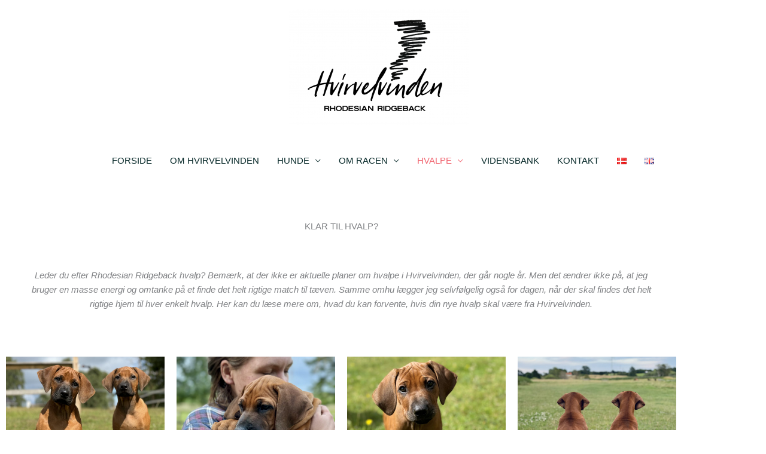

--- FILE ---
content_type: text/html; charset=UTF-8
request_url: https://www.hvirvelvinden.dk/hvalp/
body_size: 27933
content:
<!DOCTYPE html>
<html lang="da-DK">
<head>
<meta charset="UTF-8">
<meta name="viewport" content="width=device-width, initial-scale=1">
	<link rel="profile" href="https://gmpg.org/xfn/11"> 
	<meta name='robots' content='index, follow, max-image-preview:large, max-snippet:-1, max-video-preview:-1' />
	<style>img:is([sizes="auto" i], [sizes^="auto," i]) { contain-intrinsic-size: 3000px 1500px }</style>
	
	<!-- This site is optimized with the Yoast SEO plugin v26.7 - https://yoast.com/wordpress/plugins/seo/ -->
	<title>Hvalp fra kennel HVIRVELVINDEN Rhodesian Ridgeback - HVIRVELVINDEN</title>
	<meta name="description" content="Drømmer du om en Rhodesian Ridgeback hvalp? Vi venter desværre ikke hvalpe foreløbigt i Hvirvelvinden og henviser til Hvalpelisten hos RRK." />
	<link rel="canonical" href="https://www.hvirvelvinden.dk/hvalp/" />
	<meta property="og:locale" content="da_DK" />
	<meta property="og:type" content="article" />
	<meta property="og:title" content="Hvalp fra kennel HVIRVELVINDEN Rhodesian Ridgeback - HVIRVELVINDEN" />
	<meta property="og:description" content="Drømmer du om en Rhodesian Ridgeback hvalp? Vi venter desværre ikke hvalpe foreløbigt i Hvirvelvinden og henviser til Hvalpelisten hos RRK." />
	<meta property="og:url" content="https://www.hvirvelvinden.dk/hvalp/" />
	<meta property="og:site_name" content="HVIRVELVINDEN" />
	<meta property="article:modified_time" content="2025-02-22T13:06:32+00:00" />
	<meta property="og:image" content="https://usercontent.one/wp/www.hvirvelvinden.dk/wp-content/uploads/2025/02/rhodesian-ridgeback-hvalpe-midas-linus-kennel-hvirvelvinden-scaled.jpg" />
	<meta property="og:image:width" content="2560" />
	<meta property="og:image:height" content="2560" />
	<meta property="og:image:type" content="image/jpeg" />
	<meta name="twitter:card" content="summary_large_image" />
	<meta name="twitter:label1" content="Estimeret læsetid" />
	<meta name="twitter:data1" content="7 minutter" />
	<script type="application/ld+json" class="yoast-schema-graph">{"@context":"https://schema.org","@graph":[{"@type":"WebPage","@id":"https://www.hvirvelvinden.dk/hvalp/","url":"https://www.hvirvelvinden.dk/hvalp/","name":"Hvalp fra kennel HVIRVELVINDEN Rhodesian Ridgeback - HVIRVELVINDEN","isPartOf":{"@id":"https://www.hvirvelvinden.dk/#website"},"primaryImageOfPage":{"@id":"https://www.hvirvelvinden.dk/hvalp/#primaryimage"},"image":{"@id":"https://www.hvirvelvinden.dk/hvalp/#primaryimage"},"thumbnailUrl":"https://www.hvirvelvinden.dk/wp-content/uploads/2025/02/rhodesian-ridgeback-hvalpe-midas-linus-kennel-hvirvelvinden-1024x1024.jpg","datePublished":"2021-01-11T12:23:35+00:00","dateModified":"2025-02-22T13:06:32+00:00","description":"Drømmer du om en Rhodesian Ridgeback hvalp? Vi venter desværre ikke hvalpe foreløbigt i Hvirvelvinden og henviser til Hvalpelisten hos RRK.","breadcrumb":{"@id":"https://www.hvirvelvinden.dk/hvalp/#breadcrumb"},"inLanguage":"da-DK","potentialAction":[{"@type":"ReadAction","target":["https://www.hvirvelvinden.dk/hvalp/"]}]},{"@type":"ImageObject","inLanguage":"da-DK","@id":"https://www.hvirvelvinden.dk/hvalp/#primaryimage","url":"https://www.hvirvelvinden.dk/wp-content/uploads/2025/02/rhodesian-ridgeback-hvalpe-midas-linus-kennel-hvirvelvinden-scaled.jpg","contentUrl":"https://www.hvirvelvinden.dk/wp-content/uploads/2025/02/rhodesian-ridgeback-hvalpe-midas-linus-kennel-hvirvelvinden-scaled.jpg","width":2560,"height":2560,"caption":"Klar til hvalp? Rhodesian Ridgeback hvalpe Midas & Linus fra Hvirvelvinden"},{"@type":"BreadcrumbList","@id":"https://www.hvirvelvinden.dk/hvalp/#breadcrumb","itemListElement":[{"@type":"ListItem","position":1,"name":"Home","item":"https://www.hvirvelvinden.dk/"},{"@type":"ListItem","position":2,"name":"Hvalp fra kennel HVIRVELVINDEN Rhodesian Ridgeback"}]},{"@type":"WebSite","@id":"https://www.hvirvelvinden.dk/#website","url":"https://www.hvirvelvinden.dk/","name":"HVIRVELVINDEN","description":"Rhodesian Ridgeback","publisher":{"@id":"https://www.hvirvelvinden.dk/#organization"},"potentialAction":[{"@type":"SearchAction","target":{"@type":"EntryPoint","urlTemplate":"https://www.hvirvelvinden.dk/?s={search_term_string}"},"query-input":{"@type":"PropertyValueSpecification","valueRequired":true,"valueName":"search_term_string"}}],"inLanguage":"da-DK"},{"@type":"Organization","@id":"https://www.hvirvelvinden.dk/#organization","name":"HVIRVELVINDEN","url":"https://www.hvirvelvinden.dk/","logo":{"@type":"ImageObject","inLanguage":"da-DK","@id":"https://www.hvirvelvinden.dk/#/schema/logo/image/","url":"https://www.hvirvelvinden.dk/wp-content/uploads/2021/01/hvirvelvinden-rhodesian-ridgeback-kennel-logo.png","contentUrl":"https://www.hvirvelvinden.dk/wp-content/uploads/2021/01/hvirvelvinden-rhodesian-ridgeback-kennel-logo.png","width":1756,"height":1136,"caption":"HVIRVELVINDEN"},"image":{"@id":"https://www.hvirvelvinden.dk/#/schema/logo/image/"}}]}</script>
	<!-- / Yoast SEO plugin. -->


<link rel='dns-prefetch' href='//fonts.googleapis.com' />
<link rel="alternate" type="application/rss+xml" title="HVIRVELVINDEN &raquo; Feed" href="https://www.hvirvelvinden.dk/feed/" />
<link rel="alternate" type="application/rss+xml" title="HVIRVELVINDEN &raquo;-kommentar-feed" href="https://www.hvirvelvinden.dk/comments/feed/" />
<script>
window._wpemojiSettings = {"baseUrl":"https:\/\/s.w.org\/images\/core\/emoji\/16.0.1\/72x72\/","ext":".png","svgUrl":"https:\/\/s.w.org\/images\/core\/emoji\/16.0.1\/svg\/","svgExt":".svg","source":{"concatemoji":"https:\/\/www.hvirvelvinden.dk\/wp-includes\/js\/wp-emoji-release.min.js?ver=6.8.3"}};
/*! This file is auto-generated */
!function(s,n){var o,i,e;function c(e){try{var t={supportTests:e,timestamp:(new Date).valueOf()};sessionStorage.setItem(o,JSON.stringify(t))}catch(e){}}function p(e,t,n){e.clearRect(0,0,e.canvas.width,e.canvas.height),e.fillText(t,0,0);var t=new Uint32Array(e.getImageData(0,0,e.canvas.width,e.canvas.height).data),a=(e.clearRect(0,0,e.canvas.width,e.canvas.height),e.fillText(n,0,0),new Uint32Array(e.getImageData(0,0,e.canvas.width,e.canvas.height).data));return t.every(function(e,t){return e===a[t]})}function u(e,t){e.clearRect(0,0,e.canvas.width,e.canvas.height),e.fillText(t,0,0);for(var n=e.getImageData(16,16,1,1),a=0;a<n.data.length;a++)if(0!==n.data[a])return!1;return!0}function f(e,t,n,a){switch(t){case"flag":return n(e,"\ud83c\udff3\ufe0f\u200d\u26a7\ufe0f","\ud83c\udff3\ufe0f\u200b\u26a7\ufe0f")?!1:!n(e,"\ud83c\udde8\ud83c\uddf6","\ud83c\udde8\u200b\ud83c\uddf6")&&!n(e,"\ud83c\udff4\udb40\udc67\udb40\udc62\udb40\udc65\udb40\udc6e\udb40\udc67\udb40\udc7f","\ud83c\udff4\u200b\udb40\udc67\u200b\udb40\udc62\u200b\udb40\udc65\u200b\udb40\udc6e\u200b\udb40\udc67\u200b\udb40\udc7f");case"emoji":return!a(e,"\ud83e\udedf")}return!1}function g(e,t,n,a){var r="undefined"!=typeof WorkerGlobalScope&&self instanceof WorkerGlobalScope?new OffscreenCanvas(300,150):s.createElement("canvas"),o=r.getContext("2d",{willReadFrequently:!0}),i=(o.textBaseline="top",o.font="600 32px Arial",{});return e.forEach(function(e){i[e]=t(o,e,n,a)}),i}function t(e){var t=s.createElement("script");t.src=e,t.defer=!0,s.head.appendChild(t)}"undefined"!=typeof Promise&&(o="wpEmojiSettingsSupports",i=["flag","emoji"],n.supports={everything:!0,everythingExceptFlag:!0},e=new Promise(function(e){s.addEventListener("DOMContentLoaded",e,{once:!0})}),new Promise(function(t){var n=function(){try{var e=JSON.parse(sessionStorage.getItem(o));if("object"==typeof e&&"number"==typeof e.timestamp&&(new Date).valueOf()<e.timestamp+604800&&"object"==typeof e.supportTests)return e.supportTests}catch(e){}return null}();if(!n){if("undefined"!=typeof Worker&&"undefined"!=typeof OffscreenCanvas&&"undefined"!=typeof URL&&URL.createObjectURL&&"undefined"!=typeof Blob)try{var e="postMessage("+g.toString()+"("+[JSON.stringify(i),f.toString(),p.toString(),u.toString()].join(",")+"));",a=new Blob([e],{type:"text/javascript"}),r=new Worker(URL.createObjectURL(a),{name:"wpTestEmojiSupports"});return void(r.onmessage=function(e){c(n=e.data),r.terminate(),t(n)})}catch(e){}c(n=g(i,f,p,u))}t(n)}).then(function(e){for(var t in e)n.supports[t]=e[t],n.supports.everything=n.supports.everything&&n.supports[t],"flag"!==t&&(n.supports.everythingExceptFlag=n.supports.everythingExceptFlag&&n.supports[t]);n.supports.everythingExceptFlag=n.supports.everythingExceptFlag&&!n.supports.flag,n.DOMReady=!1,n.readyCallback=function(){n.DOMReady=!0}}).then(function(){return e}).then(function(){var e;n.supports.everything||(n.readyCallback(),(e=n.source||{}).concatemoji?t(e.concatemoji):e.wpemoji&&e.twemoji&&(t(e.twemoji),t(e.wpemoji)))}))}((window,document),window._wpemojiSettings);
</script>
<link rel='stylesheet' id='astra-theme-css-css' href='https://usercontent.one/wp/www.hvirvelvinden.dk/wp-content/themes/astra/assets/css/minified/style.min.css?ver=4.11.18' media='all' />
<style id='astra-theme-css-inline-css'>
.ast-no-sidebar .entry-content .alignfull {margin-left: calc( -50vw + 50%);margin-right: calc( -50vw + 50%);max-width: 100vw;width: 100vw;}.ast-no-sidebar .entry-content .alignwide {margin-left: calc(-41vw + 50%);margin-right: calc(-41vw + 50%);max-width: unset;width: unset;}.ast-no-sidebar .entry-content .alignfull .alignfull,.ast-no-sidebar .entry-content .alignfull .alignwide,.ast-no-sidebar .entry-content .alignwide .alignfull,.ast-no-sidebar .entry-content .alignwide .alignwide,.ast-no-sidebar .entry-content .wp-block-column .alignfull,.ast-no-sidebar .entry-content .wp-block-column .alignwide{width: 100%;margin-left: auto;margin-right: auto;}.wp-block-gallery,.blocks-gallery-grid {margin: 0;}.wp-block-separator {max-width: 100px;}.wp-block-separator.is-style-wide,.wp-block-separator.is-style-dots {max-width: none;}.entry-content .has-2-columns .wp-block-column:first-child {padding-right: 10px;}.entry-content .has-2-columns .wp-block-column:last-child {padding-left: 10px;}@media (max-width: 782px) {.entry-content .wp-block-columns .wp-block-column {flex-basis: 100%;}.entry-content .has-2-columns .wp-block-column:first-child {padding-right: 0;}.entry-content .has-2-columns .wp-block-column:last-child {padding-left: 0;}}body .entry-content .wp-block-latest-posts {margin-left: 0;}body .entry-content .wp-block-latest-posts li {list-style: none;}.ast-no-sidebar .ast-container .entry-content .wp-block-latest-posts {margin-left: 0;}.ast-header-break-point .entry-content .alignwide {margin-left: auto;margin-right: auto;}.entry-content .blocks-gallery-item img {margin-bottom: auto;}.wp-block-pullquote {border-top: 4px solid #555d66;border-bottom: 4px solid #555d66;color: #40464d;}:root{--ast-post-nav-space:0;--ast-container-default-xlg-padding:6.67em;--ast-container-default-lg-padding:5.67em;--ast-container-default-slg-padding:4.34em;--ast-container-default-md-padding:3.34em;--ast-container-default-sm-padding:6.67em;--ast-container-default-xs-padding:2.4em;--ast-container-default-xxs-padding:1.4em;--ast-code-block-background:#EEEEEE;--ast-comment-inputs-background:#FAFAFA;--ast-normal-container-width:1200px;--ast-narrow-container-width:750px;--ast-blog-title-font-weight:normal;--ast-blog-meta-weight:inherit;--ast-global-color-primary:var(--ast-global-color-5);--ast-global-color-secondary:var(--ast-global-color-4);--ast-global-color-alternate-background:var(--ast-global-color-7);--ast-global-color-subtle-background:var(--ast-global-color-6);--ast-bg-style-guide:var( --ast-global-color-secondary,--ast-global-color-5 );--ast-shadow-style-guide:0px 0px 4px 0 #00000057;--ast-global-dark-bg-style:#fff;--ast-global-dark-lfs:#fbfbfb;--ast-widget-bg-color:#fafafa;--ast-wc-container-head-bg-color:#fbfbfb;--ast-title-layout-bg:#eeeeee;--ast-search-border-color:#e7e7e7;--ast-lifter-hover-bg:#e6e6e6;--ast-gallery-block-color:#000;--srfm-color-input-label:var(--ast-global-color-2);}html{font-size:93.75%;}a,.page-title{color:#f16570;}a:hover,a:focus{color:var(--ast-global-color-6);}body,button,input,select,textarea,.ast-button,.ast-custom-button{font-family:Helvetica,Verdana,Arial,sans-serif;font-weight:300;font-size:15px;font-size:1rem;line-height:var(--ast-body-line-height,1.65em);}blockquote{color:#000000;}h1,h2,h3,h4,h5,h6,.entry-content :where(h1,h2,h3,h4,h5,h6),.site-title,.site-title a{font-family:'Playfair Display',serif;font-weight:400;line-height:0;letter-spacing:0;}.ast-site-identity .site-title a{color:var(--ast-global-color-2);}.site-title{font-size:35px;font-size:2.3333333333333rem;display:none;}header .custom-logo-link img{max-width:300px;width:300px;}.astra-logo-svg{width:300px;}.site-header .site-description{font-size:15px;font-size:1rem;display:none;}.entry-title{font-size:26px;font-size:1.7333333333333rem;}.archive .ast-article-post .ast-article-inner,.blog .ast-article-post .ast-article-inner,.archive .ast-article-post .ast-article-inner:hover,.blog .ast-article-post .ast-article-inner:hover{overflow:hidden;}h1,.entry-content :where(h1){font-size:54px;font-size:3.6rem;font-family:'Playfair Display',serif;line-height:0;letter-spacing:0;}h2,.entry-content :where(h2){font-size:45px;font-size:3rem;font-weight:300;font-family:'Montserrat',sans-serif;line-height:1.3em;text-transform:uppercase;}h3,.entry-content :where(h3){font-size:36px;font-size:2.4rem;font-weight:400;font-family:'Playfair Display',serif;line-height:1.3em;text-transform:capitalize;}h4,.entry-content :where(h4){font-size:25px;font-size:1.6666666666667rem;line-height:1.2em;font-weight:300;font-family:'Montserrat',sans-serif;text-transform:uppercase;}h5,.entry-content :where(h5){font-size:20px;font-size:1.3333333333333rem;line-height:1.2em;font-weight:300;font-family:'Montserrat',sans-serif;text-transform:uppercase;}h6,.entry-content :where(h6){font-size:15px;font-size:1rem;line-height:1.25em;font-weight:300;font-family:'Montserrat',sans-serif;text-transform:uppercase;}::selection{background-color:var(--ast-global-color-5);color:#000000;}body,h1,h2,h3,h4,h5,h6,.entry-title a,.entry-content :where(h1,h2,h3,h4,h5,h6){color:#072929;}.tagcloud a:hover,.tagcloud a:focus,.tagcloud a.current-item{color:#000000;border-color:#f16570;background-color:#f16570;}input:focus,input[type="text"]:focus,input[type="email"]:focus,input[type="url"]:focus,input[type="password"]:focus,input[type="reset"]:focus,input[type="search"]:focus,textarea:focus{border-color:#f16570;}input[type="radio"]:checked,input[type=reset],input[type="checkbox"]:checked,input[type="checkbox"]:hover:checked,input[type="checkbox"]:focus:checked,input[type=range]::-webkit-slider-thumb{border-color:#f16570;background-color:#f16570;box-shadow:none;}.site-footer a:hover + .post-count,.site-footer a:focus + .post-count{background:#f16570;border-color:#f16570;}.single .nav-links .nav-previous,.single .nav-links .nav-next{color:#f16570;}.entry-meta,.entry-meta *{line-height:1.45;color:#f16570;}.entry-meta a:not(.ast-button):hover,.entry-meta a:not(.ast-button):hover *,.entry-meta a:not(.ast-button):focus,.entry-meta a:not(.ast-button):focus *,.page-links > .page-link,.page-links .page-link:hover,.post-navigation a:hover{color:var(--ast-global-color-6);}#cat option,.secondary .calendar_wrap thead a,.secondary .calendar_wrap thead a:visited{color:#f16570;}.secondary .calendar_wrap #today,.ast-progress-val span{background:#f16570;}.secondary a:hover + .post-count,.secondary a:focus + .post-count{background:#f16570;border-color:#f16570;}.calendar_wrap #today > a{color:#000000;}.page-links .page-link,.single .post-navigation a{color:#f16570;}.ast-search-menu-icon .search-form button.search-submit{padding:0 4px;}.ast-search-menu-icon form.search-form{padding-right:0;}.ast-header-search .ast-search-menu-icon.ast-dropdown-active .search-form,.ast-header-search .ast-search-menu-icon.ast-dropdown-active .search-field:focus{transition:all 0.2s;}.search-form input.search-field:focus{outline:none;}.widget-title,.widget .wp-block-heading{font-size:21px;font-size:1.4rem;color:#072929;}.ast-search-menu-icon.slide-search a:focus-visible:focus-visible,.astra-search-icon:focus-visible,#close:focus-visible,a:focus-visible,.ast-menu-toggle:focus-visible,.site .skip-link:focus-visible,.wp-block-loginout input:focus-visible,.wp-block-search.wp-block-search__button-inside .wp-block-search__inside-wrapper,.ast-header-navigation-arrow:focus-visible,.ast-orders-table__row .ast-orders-table__cell:focus-visible,a#ast-apply-coupon:focus-visible,#ast-apply-coupon:focus-visible,#close:focus-visible,.button.search-submit:focus-visible,#search_submit:focus,.normal-search:focus-visible,.ast-header-account-wrap:focus-visible,.astra-cart-drawer-close:focus,.ast-single-variation:focus,.ast-button:focus{outline-style:dotted;outline-color:inherit;outline-width:thin;}input:focus,input[type="text"]:focus,input[type="email"]:focus,input[type="url"]:focus,input[type="password"]:focus,input[type="reset"]:focus,input[type="search"]:focus,input[type="number"]:focus,textarea:focus,.wp-block-search__input:focus,[data-section="section-header-mobile-trigger"] .ast-button-wrap .ast-mobile-menu-trigger-minimal:focus,.ast-mobile-popup-drawer.active .menu-toggle-close:focus,#ast-scroll-top:focus,#coupon_code:focus,#ast-coupon-code:focus{border-style:dotted;border-color:inherit;border-width:thin;}input{outline:none;}.main-header-menu .menu-link,.ast-header-custom-item a{color:#072929;}.main-header-menu .menu-item:hover > .menu-link,.main-header-menu .menu-item:hover > .ast-menu-toggle,.main-header-menu .ast-masthead-custom-menu-items a:hover,.main-header-menu .menu-item.focus > .menu-link,.main-header-menu .menu-item.focus > .ast-menu-toggle,.main-header-menu .current-menu-item > .menu-link,.main-header-menu .current-menu-ancestor > .menu-link,.main-header-menu .current-menu-item > .ast-menu-toggle,.main-header-menu .current-menu-ancestor > .ast-menu-toggle{color:#f16570;}.header-main-layout-3 .ast-main-header-bar-alignment{margin-right:auto;}.header-main-layout-2 .site-header-section-left .ast-site-identity{text-align:left;}.ast-logo-title-inline .site-logo-img{padding-right:1em;}.site-logo-img img{ transition:all 0.2s linear;}body .ast-oembed-container *{position:absolute;top:0;width:100%;height:100%;left:0;}body .wp-block-embed-pocket-casts .ast-oembed-container *{position:unset;}.ast-header-break-point .ast-mobile-menu-buttons-minimal.menu-toggle{background:transparent;color:var(--ast-global-color-3);}.ast-header-break-point .ast-mobile-menu-buttons-outline.menu-toggle{background:transparent;border:1px solid var(--ast-global-color-3);color:var(--ast-global-color-3);}.ast-header-break-point .ast-mobile-menu-buttons-fill.menu-toggle{background:var(--ast-global-color-3);color:#ffffff;}.ast-single-post-featured-section + article {margin-top: 2em;}.site-content .ast-single-post-featured-section img {width: 100%;overflow: hidden;object-fit: cover;}.site > .ast-single-related-posts-container {margin-top: 0;}@media (min-width: 922px) {.ast-desktop .ast-container--narrow {max-width: var(--ast-narrow-container-width);margin: 0 auto;}}.ast-page-builder-template .hentry {margin: 0;}.ast-page-builder-template .site-content > .ast-container {max-width: 100%;padding: 0;}.ast-page-builder-template .site .site-content #primary {padding: 0;margin: 0;}.ast-page-builder-template .no-results {text-align: center;margin: 4em auto;}.ast-page-builder-template .ast-pagination {padding: 2em;}.ast-page-builder-template .entry-header.ast-no-title.ast-no-thumbnail {margin-top: 0;}.ast-page-builder-template .entry-header.ast-header-without-markup {margin-top: 0;margin-bottom: 0;}.ast-page-builder-template .entry-header.ast-no-title.ast-no-meta {margin-bottom: 0;}.ast-page-builder-template.single .post-navigation {padding-bottom: 2em;}.ast-page-builder-template.single-post .site-content > .ast-container {max-width: 100%;}.ast-page-builder-template .entry-header {margin-top: 4em;margin-left: auto;margin-right: auto;padding-left: 20px;padding-right: 20px;}.single.ast-page-builder-template .entry-header {padding-left: 20px;padding-right: 20px;}.ast-page-builder-template .ast-archive-description {margin: 4em auto 0;padding-left: 20px;padding-right: 20px;}.ast-page-builder-template.ast-no-sidebar .entry-content .alignwide {margin-left: 0;margin-right: 0;}.ast-small-footer{color:var(--ast-global-color-7);}.ast-small-footer > .ast-footer-overlay{background-color:var(--ast-global-color-1);;}.ast-small-footer a:hover{color:#ffffff;}.footer-adv .footer-adv-overlay{border-top-style:solid;border-top-width:0px;}.footer-adv .widget-title,.footer-adv .widget-title a{color:var(--ast-global-color-7);}.footer-adv{color:#9db8b1;}.footer-adv a{color:var(--ast-global-color-3);}.footer-adv .tagcloud a:hover,.footer-adv .tagcloud a.current-item{border-color:var(--ast-global-color-3);background-color:var(--ast-global-color-3);}.footer-adv .calendar_wrap #today,.footer-adv a:hover + .post-count{background-color:var(--ast-global-color-3);}.footer-adv-overlay{background-color:var(--ast-global-color-1);;}.wp-block-buttons.aligncenter{justify-content:center;}@media (max-width:921px){.ast-theme-transparent-header #primary,.ast-theme-transparent-header #secondary{padding:0;}}@media (max-width:921px){.ast-plain-container.ast-no-sidebar #primary{padding:0;}}.ast-plain-container.ast-no-sidebar #primary{margin-top:0;margin-bottom:0;}@media (min-width:1200px){.wp-block-group .has-background{padding:20px;}}@media (min-width:1200px){.ast-no-sidebar.ast-separate-container .entry-content .wp-block-group.alignwide,.ast-no-sidebar.ast-separate-container .entry-content .wp-block-cover.alignwide{margin-left:-20px;margin-right:-20px;padding-left:20px;padding-right:20px;}.ast-no-sidebar.ast-separate-container .entry-content .wp-block-cover.alignfull,.ast-no-sidebar.ast-separate-container .entry-content .wp-block-group.alignfull{margin-left:-6.67em;margin-right:-6.67em;padding-left:6.67em;padding-right:6.67em;}}@media (min-width:1200px){.wp-block-cover-image.alignwide .wp-block-cover__inner-container,.wp-block-cover.alignwide .wp-block-cover__inner-container,.wp-block-cover-image.alignfull .wp-block-cover__inner-container,.wp-block-cover.alignfull .wp-block-cover__inner-container{width:100%;}}.wp-block-columns{margin-bottom:unset;}.wp-block-image.size-full{margin:2rem 0;}.wp-block-separator.has-background{padding:0;}.wp-block-gallery{margin-bottom:1.6em;}.wp-block-group{padding-top:4em;padding-bottom:4em;}.wp-block-group__inner-container .wp-block-columns:last-child,.wp-block-group__inner-container :last-child,.wp-block-table table{margin-bottom:0;}.blocks-gallery-grid{width:100%;}.wp-block-navigation-link__content{padding:5px 0;}.wp-block-group .wp-block-group .has-text-align-center,.wp-block-group .wp-block-column .has-text-align-center{max-width:100%;}.has-text-align-center{margin:0 auto;}@media (min-width:1200px){.wp-block-cover__inner-container,.alignwide .wp-block-group__inner-container,.alignfull .wp-block-group__inner-container{max-width:1200px;margin:0 auto;}.wp-block-group.alignnone,.wp-block-group.aligncenter,.wp-block-group.alignleft,.wp-block-group.alignright,.wp-block-group.alignwide,.wp-block-columns.alignwide{margin:2rem 0 1rem 0;}}@media (max-width:1200px){.wp-block-group{padding:3em;}.wp-block-group .wp-block-group{padding:1.5em;}.wp-block-columns,.wp-block-column{margin:1rem 0;}}@media (min-width:921px){.wp-block-columns .wp-block-group{padding:2em;}}@media (max-width:544px){.wp-block-cover-image .wp-block-cover__inner-container,.wp-block-cover .wp-block-cover__inner-container{width:unset;}.wp-block-cover,.wp-block-cover-image{padding:2em 0;}.wp-block-group,.wp-block-cover{padding:2em;}.wp-block-media-text__media img,.wp-block-media-text__media video{width:unset;max-width:100%;}.wp-block-media-text.has-background .wp-block-media-text__content{padding:1em;}}.wp-block-image.aligncenter{margin-left:auto;margin-right:auto;}.wp-block-table.aligncenter{margin-left:auto;margin-right:auto;}@media (min-width:544px){.entry-content .wp-block-media-text.has-media-on-the-right .wp-block-media-text__content{padding:0 8% 0 0;}.entry-content .wp-block-media-text .wp-block-media-text__content{padding:0 0 0 8%;}.ast-plain-container .site-content .entry-content .has-custom-content-position.is-position-bottom-left > *,.ast-plain-container .site-content .entry-content .has-custom-content-position.is-position-bottom-right > *,.ast-plain-container .site-content .entry-content .has-custom-content-position.is-position-top-left > *,.ast-plain-container .site-content .entry-content .has-custom-content-position.is-position-top-right > *,.ast-plain-container .site-content .entry-content .has-custom-content-position.is-position-center-right > *,.ast-plain-container .site-content .entry-content .has-custom-content-position.is-position-center-left > *{margin:0;}}@media (max-width:544px){.entry-content .wp-block-media-text .wp-block-media-text__content{padding:8% 0;}.wp-block-media-text .wp-block-media-text__media img{width:auto;max-width:100%;}}.wp-block-buttons .wp-block-button.is-style-outline .wp-block-button__link.wp-element-button,.ast-outline-button,.wp-block-uagb-buttons-child .uagb-buttons-repeater.ast-outline-button{border-color:var(--ast-global-color-3);border-top-width:2px;border-right-width:2px;border-bottom-width:2px;border-left-width:2px;font-family:inherit;font-weight:inherit;line-height:1em;text-transform:uppercase;}.wp-block-button.is-style-outline .wp-block-button__link:hover,.wp-block-buttons .wp-block-button.is-style-outline .wp-block-button__link:focus,.wp-block-buttons .wp-block-button.is-style-outline > .wp-block-button__link:not(.has-text-color):hover,.wp-block-buttons .wp-block-button.wp-block-button__link.is-style-outline:not(.has-text-color):hover,.ast-outline-button:hover,.ast-outline-button:focus,.wp-block-uagb-buttons-child .uagb-buttons-repeater.ast-outline-button:hover,.wp-block-uagb-buttons-child .uagb-buttons-repeater.ast-outline-button:focus{background-color:var(--ast-global-color-6);}.wp-block-button .wp-block-button__link.wp-element-button.is-style-outline:not(.has-background),.wp-block-button.is-style-outline>.wp-block-button__link.wp-element-button:not(.has-background),.ast-outline-button{background-color:var(--ast-global-color-3);}.entry-content[data-ast-blocks-layout] > figure{margin-bottom:1em;}.elementor-widget-container .elementor-loop-container .e-loop-item[data-elementor-type="loop-item"]{width:100%;}@media (max-width:921px){.ast-left-sidebar #content > .ast-container{display:flex;flex-direction:column-reverse;width:100%;}.ast-separate-container .ast-article-post,.ast-separate-container .ast-article-single{padding:1.5em 2.14em;}.ast-author-box img.avatar{margin:20px 0 0 0;}}@media (min-width:922px){.ast-separate-container.ast-right-sidebar #primary,.ast-separate-container.ast-left-sidebar #primary{border:0;}.search-no-results.ast-separate-container #primary{margin-bottom:4em;}}.elementor-widget-button .elementor-button{border-style:solid;text-decoration:none;border-top-width:0;border-right-width:0;border-left-width:0;border-bottom-width:0;}body .elementor-button.elementor-size-sm,body .elementor-button.elementor-size-xs,body .elementor-button.elementor-size-md,body .elementor-button.elementor-size-lg,body .elementor-button.elementor-size-xl,body .elementor-button{padding-top:10px;padding-right:40px;padding-bottom:10px;padding-left:40px;}.elementor-widget-button .elementor-button{border-color:var(--ast-global-color-3);background-color:var(--ast-global-color-3);}.elementor-widget-button .elementor-button:hover,.elementor-widget-button .elementor-button:focus{color:#ffffff;background-color:var(--ast-global-color-6);border-color:var(--ast-global-color-6);}.wp-block-button .wp-block-button__link ,.elementor-widget-button .elementor-button,.elementor-widget-button .elementor-button:visited{color:#ffffff;}.elementor-widget-button .elementor-button{line-height:1em;text-transform:uppercase;}.wp-block-button .wp-block-button__link:hover,.wp-block-button .wp-block-button__link:focus{color:#ffffff;background-color:var(--ast-global-color-6);border-color:var(--ast-global-color-6);}.elementor-widget-heading h1.elementor-heading-title{line-height:0;}.elementor-widget-heading h2.elementor-heading-title{line-height:1.3em;}.elementor-widget-heading h3.elementor-heading-title{line-height:1.3em;}.elementor-widget-heading h4.elementor-heading-title{line-height:1.2em;}.elementor-widget-heading h5.elementor-heading-title{line-height:1.2em;}.elementor-widget-heading h6.elementor-heading-title{line-height:1.25em;}.wp-block-button .wp-block-button__link{border-top-width:0;border-right-width:0;border-left-width:0;border-bottom-width:0;border-color:var(--ast-global-color-3);background-color:var(--ast-global-color-3);color:#ffffff;font-family:inherit;font-weight:inherit;line-height:1em;text-transform:uppercase;padding-top:10px;padding-right:40px;padding-bottom:10px;padding-left:40px;}.menu-toggle,button,.ast-button,.ast-custom-button,.button,input#submit,input[type="button"],input[type="submit"],input[type="reset"]{border-style:solid;border-top-width:0;border-right-width:0;border-left-width:0;border-bottom-width:0;color:#ffffff;border-color:var(--ast-global-color-3);background-color:var(--ast-global-color-3);padding-top:10px;padding-right:40px;padding-bottom:10px;padding-left:40px;font-family:inherit;font-weight:inherit;line-height:1em;text-transform:uppercase;}button:focus,.menu-toggle:hover,button:hover,.ast-button:hover,.ast-custom-button:hover .button:hover,.ast-custom-button:hover ,input[type=reset]:hover,input[type=reset]:focus,input#submit:hover,input#submit:focus,input[type="button"]:hover,input[type="button"]:focus,input[type="submit"]:hover,input[type="submit"]:focus{color:#ffffff;background-color:var(--ast-global-color-6);border-color:var(--ast-global-color-6);}@media (max-width:921px){.ast-mobile-header-stack .main-header-bar .ast-search-menu-icon{display:inline-block;}.ast-header-break-point.ast-header-custom-item-outside .ast-mobile-header-stack .main-header-bar .ast-search-icon{margin:0;}.ast-comment-avatar-wrap img{max-width:2.5em;}.ast-comment-meta{padding:0 1.8888em 1.3333em;}.ast-separate-container .ast-comment-list li.depth-1{padding:1.5em 2.14em;}.ast-separate-container .comment-respond{padding:2em 2.14em;}}@media (min-width:544px){.ast-container{max-width:100%;}}@media (max-width:544px){.ast-separate-container .ast-article-post,.ast-separate-container .ast-article-single,.ast-separate-container .comments-title,.ast-separate-container .ast-archive-description{padding:1.5em 1em;}.ast-separate-container #content .ast-container{padding-left:0.54em;padding-right:0.54em;}.ast-separate-container .ast-comment-list .bypostauthor{padding:.5em;}.ast-search-menu-icon.ast-dropdown-active .search-field{width:170px;}.site-branding img,.site-header .site-logo-img .custom-logo-link img{max-width:100%;}}.footer-adv .tagcloud a:hover,.footer-adv .tagcloud a.current-item{color:#000000;}.footer-adv .calendar_wrap #today{color:#000000;} #ast-mobile-header .ast-site-header-cart-li a{pointer-events:none;}body,.ast-separate-container{background-color:#ffffff;background-image:none;}.ast-no-sidebar.ast-separate-container .entry-content .alignfull {margin-left: -6.67em;margin-right: -6.67em;width: auto;}@media (max-width: 1200px) {.ast-no-sidebar.ast-separate-container .entry-content .alignfull {margin-left: -2.4em;margin-right: -2.4em;}}@media (max-width: 768px) {.ast-no-sidebar.ast-separate-container .entry-content .alignfull {margin-left: -2.14em;margin-right: -2.14em;}}@media (max-width: 544px) {.ast-no-sidebar.ast-separate-container .entry-content .alignfull {margin-left: -1em;margin-right: -1em;}}.ast-no-sidebar.ast-separate-container .entry-content .alignwide {margin-left: -20px;margin-right: -20px;}.ast-no-sidebar.ast-separate-container .entry-content .wp-block-column .alignfull,.ast-no-sidebar.ast-separate-container .entry-content .wp-block-column .alignwide {margin-left: auto;margin-right: auto;width: 100%;}@media (max-width:921px){.widget-title{font-size:22px;font-size:1.375rem;}body,button,input,select,textarea,.ast-button,.ast-custom-button{font-size:16px;font-size:1.0666666666667rem;}#secondary,#secondary button,#secondary input,#secondary select,#secondary textarea{font-size:16px;font-size:1.0666666666667rem;}.site-title{display:none;}.site-header .site-description{display:none;}h1,.entry-content :where(h1){font-size:45px;}h2,.entry-content :where(h2){font-size:32px;}h3,.entry-content :where(h3){font-size:26px;}h4,.entry-content :where(h4){font-size:22px;font-size:1.4666666666667rem;}h5,.entry-content :where(h5){font-size:18px;font-size:1.2rem;}h6,.entry-content :where(h6){font-size:15px;font-size:1rem;}}@media (max-width:544px){.widget-title{font-size:22px;font-size:1.375rem;}body,button,input,select,textarea,.ast-button,.ast-custom-button{font-size:16px;font-size:1.0666666666667rem;}#secondary,#secondary button,#secondary input,#secondary select,#secondary textarea{font-size:16px;font-size:1.0666666666667rem;}.site-title{display:none;}.site-header .site-description{display:none;}h1,.entry-content :where(h1){font-size:32px;}h2,.entry-content :where(h2){font-size:28px;}h3,.entry-content :where(h3){font-size:22px;}h4,.entry-content :where(h4){font-size:20px;font-size:1.3333333333333rem;}h5,.entry-content :where(h5){font-size:20px;font-size:1.3333333333333rem;}h6,.entry-content :where(h6){font-size:15px;font-size:1rem;}}@media (max-width:544px){html{font-size:93.75%;}}@media (min-width:922px){.ast-container{max-width:1240px;}}@font-face {font-family: "Astra";src: url(https://usercontent.one/wp/www.hvirvelvinden.dk/wp-content/themes/astra/assets/fonts/astra.woff) format("woff"),url(https://usercontent.one/wp/www.hvirvelvinden.dk/wp-content/themes/astra/assets/fonts/astra.ttf) format("truetype"),url(https://usercontent.one/wp/www.hvirvelvinden.dk/wp-content/themes/astra/assets/fonts/astra.svg#astra) format("svg");font-weight: normal;font-style: normal;font-display: fallback;}@media (max-width:921px) {.main-header-bar .main-header-bar-navigation{display:none;}}.ast-desktop .main-header-menu.submenu-with-border .sub-menu,.ast-desktop .main-header-menu.submenu-with-border .astra-full-megamenu-wrapper{border-color:var(--ast-global-color-5);}.ast-desktop .main-header-menu.submenu-with-border .sub-menu{border-top-width:2px;border-style:solid;}.ast-desktop .main-header-menu.submenu-with-border .sub-menu .sub-menu{top:-2px;}.ast-desktop .main-header-menu.submenu-with-border .sub-menu .menu-link,.ast-desktop .main-header-menu.submenu-with-border .children .menu-link{border-bottom-width:0px;border-style:solid;border-color:#eaeaea;}@media (min-width:922px){.main-header-menu .sub-menu .menu-item.ast-left-align-sub-menu:hover > .sub-menu,.main-header-menu .sub-menu .menu-item.ast-left-align-sub-menu.focus > .sub-menu{margin-left:-0px;}}.ast-small-footer{border-top-style:solid;border-top-width:0px;}.ast-small-footer-wrap{text-align:center;}.site .comments-area{padding-bottom:3em;}.ast-header-break-point.ast-header-custom-item-inside .main-header-bar .main-header-bar-navigation .ast-search-icon {display: none;}.ast-header-break-point.ast-header-custom-item-inside .main-header-bar .ast-search-menu-icon .search-form {padding: 0;display: block;overflow: hidden;}.ast-header-break-point .ast-header-custom-item .widget:last-child {margin-bottom: 1em;}.ast-header-custom-item .widget {margin: 0.5em;display: inline-block;vertical-align: middle;}.ast-header-custom-item .widget p {margin-bottom: 0;}.ast-header-custom-item .widget li {width: auto;}.ast-header-custom-item-inside .button-custom-menu-item .menu-link {display: none;}.ast-header-custom-item-inside.ast-header-break-point .button-custom-menu-item .ast-custom-button-link {display: none;}.ast-header-custom-item-inside.ast-header-break-point .button-custom-menu-item .menu-link {display: block;}.ast-header-break-point.ast-header-custom-item-outside .main-header-bar .ast-search-icon {margin-right: 1em;}.ast-header-break-point.ast-header-custom-item-inside .main-header-bar .ast-search-menu-icon .search-field,.ast-header-break-point.ast-header-custom-item-inside .main-header-bar .ast-search-menu-icon.ast-inline-search .search-field {width: 100%;padding-right: 5.5em;}.ast-header-break-point.ast-header-custom-item-inside .main-header-bar .ast-search-menu-icon .search-submit {display: block;position: absolute;height: 100%;top: 0;right: 0;padding: 0 1em;border-radius: 0;}.ast-header-break-point .ast-header-custom-item .ast-masthead-custom-menu-items {padding-left: 20px;padding-right: 20px;margin-bottom: 1em;margin-top: 1em;}.ast-header-custom-item-inside.ast-header-break-point .button-custom-menu-item {padding-left: 0;padding-right: 0;margin-top: 0;margin-bottom: 0;}.astra-icon-down_arrow::after {content: "\e900";font-family: Astra;}.astra-icon-close::after {content: "\e5cd";font-family: Astra;}.astra-icon-drag_handle::after {content: "\e25d";font-family: Astra;}.astra-icon-format_align_justify::after {content: "\e235";font-family: Astra;}.astra-icon-menu::after {content: "\e5d2";font-family: Astra;}.astra-icon-reorder::after {content: "\e8fe";font-family: Astra;}.astra-icon-search::after {content: "\e8b6";font-family: Astra;}.astra-icon-zoom_in::after {content: "\e56b";font-family: Astra;}.astra-icon-check-circle::after {content: "\e901";font-family: Astra;}.astra-icon-shopping-cart::after {content: "\f07a";font-family: Astra;}.astra-icon-shopping-bag::after {content: "\f290";font-family: Astra;}.astra-icon-shopping-basket::after {content: "\f291";font-family: Astra;}.astra-icon-circle-o::after {content: "\e903";font-family: Astra;}.astra-icon-certificate::after {content: "\e902";font-family: Astra;}blockquote {padding: 1.2em;}:root .has-ast-global-color-0-color{color:var(--ast-global-color-0);}:root .has-ast-global-color-0-background-color{background-color:var(--ast-global-color-0);}:root .wp-block-button .has-ast-global-color-0-color{color:var(--ast-global-color-0);}:root .wp-block-button .has-ast-global-color-0-background-color{background-color:var(--ast-global-color-0);}:root .has-ast-global-color-1-color{color:var(--ast-global-color-1);}:root .has-ast-global-color-1-background-color{background-color:var(--ast-global-color-1);}:root .wp-block-button .has-ast-global-color-1-color{color:var(--ast-global-color-1);}:root .wp-block-button .has-ast-global-color-1-background-color{background-color:var(--ast-global-color-1);}:root .has-ast-global-color-2-color{color:var(--ast-global-color-2);}:root .has-ast-global-color-2-background-color{background-color:var(--ast-global-color-2);}:root .wp-block-button .has-ast-global-color-2-color{color:var(--ast-global-color-2);}:root .wp-block-button .has-ast-global-color-2-background-color{background-color:var(--ast-global-color-2);}:root .has-ast-global-color-3-color{color:var(--ast-global-color-3);}:root .has-ast-global-color-3-background-color{background-color:var(--ast-global-color-3);}:root .wp-block-button .has-ast-global-color-3-color{color:var(--ast-global-color-3);}:root .wp-block-button .has-ast-global-color-3-background-color{background-color:var(--ast-global-color-3);}:root .has-ast-global-color-4-color{color:var(--ast-global-color-4);}:root .has-ast-global-color-4-background-color{background-color:var(--ast-global-color-4);}:root .wp-block-button .has-ast-global-color-4-color{color:var(--ast-global-color-4);}:root .wp-block-button .has-ast-global-color-4-background-color{background-color:var(--ast-global-color-4);}:root .has-ast-global-color-5-color{color:var(--ast-global-color-5);}:root .has-ast-global-color-5-background-color{background-color:var(--ast-global-color-5);}:root .wp-block-button .has-ast-global-color-5-color{color:var(--ast-global-color-5);}:root .wp-block-button .has-ast-global-color-5-background-color{background-color:var(--ast-global-color-5);}:root .has-ast-global-color-6-color{color:var(--ast-global-color-6);}:root .has-ast-global-color-6-background-color{background-color:var(--ast-global-color-6);}:root .wp-block-button .has-ast-global-color-6-color{color:var(--ast-global-color-6);}:root .wp-block-button .has-ast-global-color-6-background-color{background-color:var(--ast-global-color-6);}:root .has-ast-global-color-7-color{color:var(--ast-global-color-7);}:root .has-ast-global-color-7-background-color{background-color:var(--ast-global-color-7);}:root .wp-block-button .has-ast-global-color-7-color{color:var(--ast-global-color-7);}:root .wp-block-button .has-ast-global-color-7-background-color{background-color:var(--ast-global-color-7);}:root .has-ast-global-color-8-color{color:var(--ast-global-color-8);}:root .has-ast-global-color-8-background-color{background-color:var(--ast-global-color-8);}:root .wp-block-button .has-ast-global-color-8-color{color:var(--ast-global-color-8);}:root .wp-block-button .has-ast-global-color-8-background-color{background-color:var(--ast-global-color-8);}:root{--ast-global-color-0:#ffffff;--ast-global-color-1:#072929;--ast-global-color-2:#11595a;--ast-global-color-3:#f16570;--ast-global-color-4:#38bfc0;--ast-global-color-5:#fde700;--ast-global-color-6:#f5949c;--ast-global-color-7:#ece3e4;--ast-global-color-8:#edccc5;}:root {--ast-border-color : #edccc5;}#masthead .ast-container,.ast-header-breadcrumb .ast-container{max-width:100%;padding-left:35px;padding-right:35px;}@media (max-width:921px){#masthead .ast-container,.ast-header-breadcrumb .ast-container{padding-left:20px;padding-right:20px;}}.ast-header-break-point.ast-header-custom-item-inside .main-header-bar .main-header-bar-navigation .ast-search-icon {display: none;}.ast-header-break-point.ast-header-custom-item-inside .main-header-bar .ast-search-menu-icon .search-form {padding: 0;display: block;overflow: hidden;}.ast-header-break-point .ast-header-custom-item .widget:last-child {margin-bottom: 1em;}.ast-header-custom-item .widget {margin: 0.5em;display: inline-block;vertical-align: middle;}.ast-header-custom-item .widget p {margin-bottom: 0;}.ast-header-custom-item .widget li {width: auto;}.ast-header-custom-item-inside .button-custom-menu-item .menu-link {display: none;}.ast-header-custom-item-inside.ast-header-break-point .button-custom-menu-item .ast-custom-button-link {display: none;}.ast-header-custom-item-inside.ast-header-break-point .button-custom-menu-item .menu-link {display: block;}.ast-header-break-point.ast-header-custom-item-outside .main-header-bar .ast-search-icon {margin-right: 1em;}.ast-header-break-point.ast-header-custom-item-inside .main-header-bar .ast-search-menu-icon .search-field,.ast-header-break-point.ast-header-custom-item-inside .main-header-bar .ast-search-menu-icon.ast-inline-search .search-field {width: 100%;padding-right: 5.5em;}.ast-header-break-point.ast-header-custom-item-inside .main-header-bar .ast-search-menu-icon .search-submit {display: block;position: absolute;height: 100%;top: 0;right: 0;padding: 0 1em;border-radius: 0;}.ast-header-break-point .ast-header-custom-item .ast-masthead-custom-menu-items {padding-left: 20px;padding-right: 20px;margin-bottom: 1em;margin-top: 1em;}.ast-header-custom-item-inside.ast-header-break-point .button-custom-menu-item {padding-left: 0;padding-right: 0;margin-top: 0;margin-bottom: 0;}.astra-icon-down_arrow::after {content: "\e900";font-family: Astra;}.astra-icon-close::after {content: "\e5cd";font-family: Astra;}.astra-icon-drag_handle::after {content: "\e25d";font-family: Astra;}.astra-icon-format_align_justify::after {content: "\e235";font-family: Astra;}.astra-icon-menu::after {content: "\e5d2";font-family: Astra;}.astra-icon-reorder::after {content: "\e8fe";font-family: Astra;}.astra-icon-search::after {content: "\e8b6";font-family: Astra;}.astra-icon-zoom_in::after {content: "\e56b";font-family: Astra;}.astra-icon-check-circle::after {content: "\e901";font-family: Astra;}.astra-icon-shopping-cart::after {content: "\f07a";font-family: Astra;}.astra-icon-shopping-bag::after {content: "\f290";font-family: Astra;}.astra-icon-shopping-basket::after {content: "\f291";font-family: Astra;}.astra-icon-circle-o::after {content: "\e903";font-family: Astra;}.astra-icon-certificate::after {content: "\e902";font-family: Astra;}blockquote {padding: 1.2em;}:root .has-ast-global-color-0-color{color:var(--ast-global-color-0);}:root .has-ast-global-color-0-background-color{background-color:var(--ast-global-color-0);}:root .wp-block-button .has-ast-global-color-0-color{color:var(--ast-global-color-0);}:root .wp-block-button .has-ast-global-color-0-background-color{background-color:var(--ast-global-color-0);}:root .has-ast-global-color-1-color{color:var(--ast-global-color-1);}:root .has-ast-global-color-1-background-color{background-color:var(--ast-global-color-1);}:root .wp-block-button .has-ast-global-color-1-color{color:var(--ast-global-color-1);}:root .wp-block-button .has-ast-global-color-1-background-color{background-color:var(--ast-global-color-1);}:root .has-ast-global-color-2-color{color:var(--ast-global-color-2);}:root .has-ast-global-color-2-background-color{background-color:var(--ast-global-color-2);}:root .wp-block-button .has-ast-global-color-2-color{color:var(--ast-global-color-2);}:root .wp-block-button .has-ast-global-color-2-background-color{background-color:var(--ast-global-color-2);}:root .has-ast-global-color-3-color{color:var(--ast-global-color-3);}:root .has-ast-global-color-3-background-color{background-color:var(--ast-global-color-3);}:root .wp-block-button .has-ast-global-color-3-color{color:var(--ast-global-color-3);}:root .wp-block-button .has-ast-global-color-3-background-color{background-color:var(--ast-global-color-3);}:root .has-ast-global-color-4-color{color:var(--ast-global-color-4);}:root .has-ast-global-color-4-background-color{background-color:var(--ast-global-color-4);}:root .wp-block-button .has-ast-global-color-4-color{color:var(--ast-global-color-4);}:root .wp-block-button .has-ast-global-color-4-background-color{background-color:var(--ast-global-color-4);}:root .has-ast-global-color-5-color{color:var(--ast-global-color-5);}:root .has-ast-global-color-5-background-color{background-color:var(--ast-global-color-5);}:root .wp-block-button .has-ast-global-color-5-color{color:var(--ast-global-color-5);}:root .wp-block-button .has-ast-global-color-5-background-color{background-color:var(--ast-global-color-5);}:root .has-ast-global-color-6-color{color:var(--ast-global-color-6);}:root .has-ast-global-color-6-background-color{background-color:var(--ast-global-color-6);}:root .wp-block-button .has-ast-global-color-6-color{color:var(--ast-global-color-6);}:root .wp-block-button .has-ast-global-color-6-background-color{background-color:var(--ast-global-color-6);}:root .has-ast-global-color-7-color{color:var(--ast-global-color-7);}:root .has-ast-global-color-7-background-color{background-color:var(--ast-global-color-7);}:root .wp-block-button .has-ast-global-color-7-color{color:var(--ast-global-color-7);}:root .wp-block-button .has-ast-global-color-7-background-color{background-color:var(--ast-global-color-7);}:root .has-ast-global-color-8-color{color:var(--ast-global-color-8);}:root .has-ast-global-color-8-background-color{background-color:var(--ast-global-color-8);}:root .wp-block-button .has-ast-global-color-8-color{color:var(--ast-global-color-8);}:root .wp-block-button .has-ast-global-color-8-background-color{background-color:var(--ast-global-color-8);}:root{--ast-global-color-0:#ffffff;--ast-global-color-1:#072929;--ast-global-color-2:#11595a;--ast-global-color-3:#f16570;--ast-global-color-4:#38bfc0;--ast-global-color-5:#fde700;--ast-global-color-6:#f5949c;--ast-global-color-7:#ece3e4;--ast-global-color-8:#edccc5;}:root {--ast-border-color : #edccc5;}#masthead .ast-container,.ast-header-breadcrumb .ast-container{max-width:100%;padding-left:35px;padding-right:35px;}@media (max-width:921px){#masthead .ast-container,.ast-header-breadcrumb .ast-container{padding-left:20px;padding-right:20px;}}.ast-single-entry-banner {-js-display: flex;display: flex;flex-direction: column;justify-content: center;text-align: center;position: relative;background: var(--ast-title-layout-bg);}.ast-single-entry-banner[data-banner-layout="layout-1"] {max-width: 1200px;background: inherit;padding: 20px 0;}.ast-single-entry-banner[data-banner-width-type="custom"] {margin: 0 auto;width: 100%;}.ast-single-entry-banner + .site-content .entry-header {margin-bottom: 0;}.site .ast-author-avatar {--ast-author-avatar-size: ;}a.ast-underline-text {text-decoration: underline;}.ast-container > .ast-terms-link {position: relative;display: block;}a.ast-button.ast-badge-tax {padding: 4px 8px;border-radius: 3px;font-size: inherit;}header.entry-header{text-align:left;}header.entry-header > *:not(:last-child){margin-bottom:10px;}@media (max-width:921px){header.entry-header{text-align:left;}}@media (max-width:544px){header.entry-header{text-align:left;}}.ast-archive-entry-banner {-js-display: flex;display: flex;flex-direction: column;justify-content: center;text-align: center;position: relative;background: var(--ast-title-layout-bg);}.ast-archive-entry-banner[data-banner-width-type="custom"] {margin: 0 auto;width: 100%;}.ast-archive-entry-banner[data-banner-layout="layout-1"] {background: inherit;padding: 20px 0;text-align: left;}body.archive .ast-archive-description{max-width:1200px;width:100%;text-align:left;padding-top:3em;padding-right:3em;padding-bottom:3em;padding-left:3em;}body.archive .ast-archive-description .ast-archive-title,body.archive .ast-archive-description .ast-archive-title *{font-size:40px;font-size:2.6666666666667rem;text-transform:capitalize;}body.archive .ast-archive-description > *:not(:last-child){margin-bottom:10px;}@media (max-width:921px){body.archive .ast-archive-description{text-align:left;}}@media (max-width:544px){body.archive .ast-archive-description{text-align:left;}}.ast-breadcrumbs .trail-browse,.ast-breadcrumbs .trail-items,.ast-breadcrumbs .trail-items li{display:inline-block;margin:0;padding:0;border:none;background:inherit;text-indent:0;text-decoration:none;}.ast-breadcrumbs .trail-browse{font-size:inherit;font-style:inherit;font-weight:inherit;color:inherit;}.ast-breadcrumbs .trail-items{list-style:none;}.trail-items li::after{padding:0 0.3em;content:"\00bb";}.trail-items li:last-of-type::after{display:none;}h1,h2,h3,h4,h5,h6,.entry-content :where(h1,h2,h3,h4,h5,h6){color:#11595a;}.elementor-widget-heading .elementor-heading-title{margin:0;}.elementor-page .ast-menu-toggle{color:unset !important;background:unset !important;}.elementor-post.elementor-grid-item.hentry{margin-bottom:0;}.woocommerce div.product .elementor-element.elementor-products-grid .related.products ul.products li.product,.elementor-element .elementor-wc-products .woocommerce[class*='columns-'] ul.products li.product{width:auto;margin:0;float:none;}body .elementor hr{background-color:#ccc;margin:0;}.ast-left-sidebar .elementor-section.elementor-section-stretched,.ast-right-sidebar .elementor-section.elementor-section-stretched{max-width:100%;left:0 !important;}.elementor-posts-container [CLASS*="ast-width-"]{width:100%;}.elementor-template-full-width .ast-container{display:block;}.elementor-screen-only,.screen-reader-text,.screen-reader-text span,.ui-helper-hidden-accessible{top:0 !important;}@media (max-width:544px){.elementor-element .elementor-wc-products .woocommerce[class*="columns-"] ul.products li.product{width:auto;margin:0;}.elementor-element .woocommerce .woocommerce-result-count{float:none;}}.ast-header-break-point .main-header-bar{border-bottom-width:0px;border-bottom-color:#4c6665;}@media (min-width:922px){.main-header-bar{border-bottom-width:0px;border-bottom-color:#4c6665;}}.main-header-menu .menu-item, #astra-footer-menu .menu-item, .main-header-bar .ast-masthead-custom-menu-items{-js-display:flex;display:flex;-webkit-box-pack:center;-webkit-justify-content:center;-moz-box-pack:center;-ms-flex-pack:center;justify-content:center;-webkit-box-orient:vertical;-webkit-box-direction:normal;-webkit-flex-direction:column;-moz-box-orient:vertical;-moz-box-direction:normal;-ms-flex-direction:column;flex-direction:column;}.main-header-menu > .menu-item > .menu-link, #astra-footer-menu > .menu-item > .menu-link{height:100%;-webkit-box-align:center;-webkit-align-items:center;-moz-box-align:center;-ms-flex-align:center;align-items:center;-js-display:flex;display:flex;}.ast-primary-menu-disabled .main-header-bar .ast-masthead-custom-menu-items{flex:unset;}.main-header-menu .sub-menu .menu-item.menu-item-has-children > .menu-link:after{position:absolute;right:1em;top:50%;transform:translate(0,-50%) rotate(270deg);}.ast-header-break-point .main-header-bar .main-header-bar-navigation .page_item_has_children > .ast-menu-toggle::before, .ast-header-break-point .main-header-bar .main-header-bar-navigation .menu-item-has-children > .ast-menu-toggle::before, .ast-mobile-popup-drawer .main-header-bar-navigation .menu-item-has-children>.ast-menu-toggle::before, .ast-header-break-point .ast-mobile-header-wrap .main-header-bar-navigation .menu-item-has-children > .ast-menu-toggle::before{font-weight:bold;content:"\e900";font-family:Astra;text-decoration:inherit;display:inline-block;}.ast-header-break-point .main-navigation ul.sub-menu .menu-item .menu-link:before{content:"\e900";font-family:Astra;font-size:.65em;text-decoration:inherit;display:inline-block;transform:translate(0, -2px) rotateZ(270deg);margin-right:5px;}.widget_search .search-form:after{font-family:Astra;font-size:1.2em;font-weight:normal;content:"\e8b6";position:absolute;top:50%;right:15px;transform:translate(0, -50%);}.astra-search-icon::before{content:"\e8b6";font-family:Astra;font-style:normal;font-weight:normal;text-decoration:inherit;text-align:center;-webkit-font-smoothing:antialiased;-moz-osx-font-smoothing:grayscale;z-index:3;}.main-header-bar .main-header-bar-navigation .page_item_has_children > a:after, .main-header-bar .main-header-bar-navigation .menu-item-has-children > a:after, .menu-item-has-children .ast-header-navigation-arrow:after{content:"\e900";display:inline-block;font-family:Astra;font-size:.6rem;font-weight:bold;text-rendering:auto;-webkit-font-smoothing:antialiased;-moz-osx-font-smoothing:grayscale;margin-left:10px;line-height:normal;}.menu-item-has-children .sub-menu .ast-header-navigation-arrow:after{margin-left:0;}.ast-mobile-popup-drawer .main-header-bar-navigation .ast-submenu-expanded>.ast-menu-toggle::before{transform:rotateX(180deg);}.ast-header-break-point .main-header-bar-navigation .menu-item-has-children > .menu-link:after{display:none;}@media (min-width:922px){.ast-builder-menu .main-navigation > ul > li:last-child a{margin-right:0;}}.ast-separate-container .ast-article-inner{background-color:transparent;background-image:none;}.ast-separate-container .ast-article-post{background-color:var(--ast-global-color-0);background-image:none;}@media (max-width:921px){.ast-separate-container .ast-article-post{background-color:var(--ast-global-color-5);background-image:none;}}@media (max-width:544px){.ast-separate-container .ast-article-post{background-color:var(--ast-global-color-5);background-image:none;}}.ast-separate-container .ast-article-single:not(.ast-related-post), .ast-separate-container .error-404, .ast-separate-container .no-results, .single.ast-separate-container  .ast-author-meta, .ast-separate-container .related-posts-title-wrapper, .ast-separate-container .comments-count-wrapper, .ast-box-layout.ast-plain-container .site-content, .ast-padded-layout.ast-plain-container .site-content, .ast-separate-container .ast-archive-description, .ast-separate-container .comments-area .comment-respond, .ast-separate-container .comments-area .ast-comment-list li, .ast-separate-container .comments-area .comments-title{background-color:var(--ast-global-color-0);background-image:none;}@media (max-width:921px){.ast-separate-container .ast-article-single:not(.ast-related-post), .ast-separate-container .error-404, .ast-separate-container .no-results, .single.ast-separate-container  .ast-author-meta, .ast-separate-container .related-posts-title-wrapper, .ast-separate-container .comments-count-wrapper, .ast-box-layout.ast-plain-container .site-content, .ast-padded-layout.ast-plain-container .site-content, .ast-separate-container .ast-archive-description{background-color:var(--ast-global-color-5);background-image:none;}}@media (max-width:544px){.ast-separate-container .ast-article-single:not(.ast-related-post), .ast-separate-container .error-404, .ast-separate-container .no-results, .single.ast-separate-container  .ast-author-meta, .ast-separate-container .related-posts-title-wrapper, .ast-separate-container .comments-count-wrapper, .ast-box-layout.ast-plain-container .site-content, .ast-padded-layout.ast-plain-container .site-content, .ast-separate-container .ast-archive-description{background-color:var(--ast-global-color-5);background-image:none;}}.ast-separate-container.ast-two-container #secondary .widget{background-color:var(--ast-global-color-0);background-image:none;}@media (max-width:921px){.ast-separate-container.ast-two-container #secondary .widget{background-color:var(--ast-global-color-5);background-image:none;}}@media (max-width:544px){.ast-separate-container.ast-two-container #secondary .widget{background-color:var(--ast-global-color-5);background-image:none;}}
		#ast-scroll-top {
			display: none;
			position: fixed;
			text-align: center;
			cursor: pointer;
			z-index: 99;
			width: 2.1em;
			height: 2.1em;
			line-height: 2.1;
			color: #ffffff;
			border-radius: 2px;
			content: "";
			outline: inherit;
		}
		@media (min-width: 769px) {
			#ast-scroll-top {
				content: "769";
			}
		}
		#ast-scroll-top .ast-icon.icon-arrow svg {
			margin-left: 0px;
			vertical-align: middle;
			transform: translate(0, -20%) rotate(180deg);
			width: 1.6em;
		}
		.ast-scroll-to-top-right {
			right: 30px;
			bottom: 30px;
		}
		.ast-scroll-to-top-left {
			left: 30px;
			bottom: 30px;
		}
	#ast-scroll-top{color:var(--ast-global-color-1);background-color:var(--ast-global-color-5);font-size:20px;}.ast-scroll-top-icon::before{content:"\e900";font-family:Astra;text-decoration:inherit;}.ast-scroll-top-icon{transform:rotate(180deg);}@media (max-width:921px){#ast-scroll-top .ast-icon.icon-arrow svg{width:1em;}}:root{--e-global-color-astglobalcolor0:#ffffff;--e-global-color-astglobalcolor1:#072929;--e-global-color-astglobalcolor2:#11595a;--e-global-color-astglobalcolor3:#f16570;--e-global-color-astglobalcolor4:#38bfc0;--e-global-color-astglobalcolor5:#fde700;--e-global-color-astglobalcolor6:#f5949c;--e-global-color-astglobalcolor7:#ece3e4;--e-global-color-astglobalcolor8:#edccc5;}
</style>
<link rel='stylesheet' id='astra-google-fonts-css' href='https://fonts.googleapis.com/css?family=Playfair+Display%3A400%2C500%7CMontserrat%3A300&#038;display=fallback&#038;ver=4.11.18' media='all' />
<link rel='stylesheet' id='astra-menu-animation-css' href='https://usercontent.one/wp/www.hvirvelvinden.dk/wp-content/themes/astra/assets/css/minified/menu-animation.min.css?ver=4.11.18' media='all' />
<style id='wp-emoji-styles-inline-css'>

	img.wp-smiley, img.emoji {
		display: inline !important;
		border: none !important;
		box-shadow: none !important;
		height: 1em !important;
		width: 1em !important;
		margin: 0 0.07em !important;
		vertical-align: -0.1em !important;
		background: none !important;
		padding: 0 !important;
	}
</style>
<style id='qsm-quiz-style-inline-css'>


</style>
<style id='global-styles-inline-css'>
:root{--wp--preset--aspect-ratio--square: 1;--wp--preset--aspect-ratio--4-3: 4/3;--wp--preset--aspect-ratio--3-4: 3/4;--wp--preset--aspect-ratio--3-2: 3/2;--wp--preset--aspect-ratio--2-3: 2/3;--wp--preset--aspect-ratio--16-9: 16/9;--wp--preset--aspect-ratio--9-16: 9/16;--wp--preset--color--black: #000000;--wp--preset--color--cyan-bluish-gray: #abb8c3;--wp--preset--color--white: #ffffff;--wp--preset--color--pale-pink: #f78da7;--wp--preset--color--vivid-red: #cf2e2e;--wp--preset--color--luminous-vivid-orange: #ff6900;--wp--preset--color--luminous-vivid-amber: #fcb900;--wp--preset--color--light-green-cyan: #7bdcb5;--wp--preset--color--vivid-green-cyan: #00d084;--wp--preset--color--pale-cyan-blue: #8ed1fc;--wp--preset--color--vivid-cyan-blue: #0693e3;--wp--preset--color--vivid-purple: #9b51e0;--wp--preset--color--ast-global-color-0: var(--ast-global-color-0);--wp--preset--color--ast-global-color-1: var(--ast-global-color-1);--wp--preset--color--ast-global-color-2: var(--ast-global-color-2);--wp--preset--color--ast-global-color-3: var(--ast-global-color-3);--wp--preset--color--ast-global-color-4: var(--ast-global-color-4);--wp--preset--color--ast-global-color-5: var(--ast-global-color-5);--wp--preset--color--ast-global-color-6: var(--ast-global-color-6);--wp--preset--color--ast-global-color-7: var(--ast-global-color-7);--wp--preset--color--ast-global-color-8: var(--ast-global-color-8);--wp--preset--gradient--vivid-cyan-blue-to-vivid-purple: linear-gradient(135deg,rgba(6,147,227,1) 0%,rgb(155,81,224) 100%);--wp--preset--gradient--light-green-cyan-to-vivid-green-cyan: linear-gradient(135deg,rgb(122,220,180) 0%,rgb(0,208,130) 100%);--wp--preset--gradient--luminous-vivid-amber-to-luminous-vivid-orange: linear-gradient(135deg,rgba(252,185,0,1) 0%,rgba(255,105,0,1) 100%);--wp--preset--gradient--luminous-vivid-orange-to-vivid-red: linear-gradient(135deg,rgba(255,105,0,1) 0%,rgb(207,46,46) 100%);--wp--preset--gradient--very-light-gray-to-cyan-bluish-gray: linear-gradient(135deg,rgb(238,238,238) 0%,rgb(169,184,195) 100%);--wp--preset--gradient--cool-to-warm-spectrum: linear-gradient(135deg,rgb(74,234,220) 0%,rgb(151,120,209) 20%,rgb(207,42,186) 40%,rgb(238,44,130) 60%,rgb(251,105,98) 80%,rgb(254,248,76) 100%);--wp--preset--gradient--blush-light-purple: linear-gradient(135deg,rgb(255,206,236) 0%,rgb(152,150,240) 100%);--wp--preset--gradient--blush-bordeaux: linear-gradient(135deg,rgb(254,205,165) 0%,rgb(254,45,45) 50%,rgb(107,0,62) 100%);--wp--preset--gradient--luminous-dusk: linear-gradient(135deg,rgb(255,203,112) 0%,rgb(199,81,192) 50%,rgb(65,88,208) 100%);--wp--preset--gradient--pale-ocean: linear-gradient(135deg,rgb(255,245,203) 0%,rgb(182,227,212) 50%,rgb(51,167,181) 100%);--wp--preset--gradient--electric-grass: linear-gradient(135deg,rgb(202,248,128) 0%,rgb(113,206,126) 100%);--wp--preset--gradient--midnight: linear-gradient(135deg,rgb(2,3,129) 0%,rgb(40,116,252) 100%);--wp--preset--font-size--small: 13px;--wp--preset--font-size--medium: 20px;--wp--preset--font-size--large: 36px;--wp--preset--font-size--x-large: 42px;--wp--preset--spacing--20: 0.44rem;--wp--preset--spacing--30: 0.67rem;--wp--preset--spacing--40: 1rem;--wp--preset--spacing--50: 1.5rem;--wp--preset--spacing--60: 2.25rem;--wp--preset--spacing--70: 3.38rem;--wp--preset--spacing--80: 5.06rem;--wp--preset--shadow--natural: 6px 6px 9px rgba(0, 0, 0, 0.2);--wp--preset--shadow--deep: 12px 12px 50px rgba(0, 0, 0, 0.4);--wp--preset--shadow--sharp: 6px 6px 0px rgba(0, 0, 0, 0.2);--wp--preset--shadow--outlined: 6px 6px 0px -3px rgba(255, 255, 255, 1), 6px 6px rgba(0, 0, 0, 1);--wp--preset--shadow--crisp: 6px 6px 0px rgba(0, 0, 0, 1);}:root { --wp--style--global--content-size: var(--wp--custom--ast-content-width-size);--wp--style--global--wide-size: var(--wp--custom--ast-wide-width-size); }:where(body) { margin: 0; }.wp-site-blocks > .alignleft { float: left; margin-right: 2em; }.wp-site-blocks > .alignright { float: right; margin-left: 2em; }.wp-site-blocks > .aligncenter { justify-content: center; margin-left: auto; margin-right: auto; }:where(.wp-site-blocks) > * { margin-block-start: 24px; margin-block-end: 0; }:where(.wp-site-blocks) > :first-child { margin-block-start: 0; }:where(.wp-site-blocks) > :last-child { margin-block-end: 0; }:root { --wp--style--block-gap: 24px; }:root :where(.is-layout-flow) > :first-child{margin-block-start: 0;}:root :where(.is-layout-flow) > :last-child{margin-block-end: 0;}:root :where(.is-layout-flow) > *{margin-block-start: 24px;margin-block-end: 0;}:root :where(.is-layout-constrained) > :first-child{margin-block-start: 0;}:root :where(.is-layout-constrained) > :last-child{margin-block-end: 0;}:root :where(.is-layout-constrained) > *{margin-block-start: 24px;margin-block-end: 0;}:root :where(.is-layout-flex){gap: 24px;}:root :where(.is-layout-grid){gap: 24px;}.is-layout-flow > .alignleft{float: left;margin-inline-start: 0;margin-inline-end: 2em;}.is-layout-flow > .alignright{float: right;margin-inline-start: 2em;margin-inline-end: 0;}.is-layout-flow > .aligncenter{margin-left: auto !important;margin-right: auto !important;}.is-layout-constrained > .alignleft{float: left;margin-inline-start: 0;margin-inline-end: 2em;}.is-layout-constrained > .alignright{float: right;margin-inline-start: 2em;margin-inline-end: 0;}.is-layout-constrained > .aligncenter{margin-left: auto !important;margin-right: auto !important;}.is-layout-constrained > :where(:not(.alignleft):not(.alignright):not(.alignfull)){max-width: var(--wp--style--global--content-size);margin-left: auto !important;margin-right: auto !important;}.is-layout-constrained > .alignwide{max-width: var(--wp--style--global--wide-size);}body .is-layout-flex{display: flex;}.is-layout-flex{flex-wrap: wrap;align-items: center;}.is-layout-flex > :is(*, div){margin: 0;}body .is-layout-grid{display: grid;}.is-layout-grid > :is(*, div){margin: 0;}body{padding-top: 0px;padding-right: 0px;padding-bottom: 0px;padding-left: 0px;}a:where(:not(.wp-element-button)){text-decoration: none;}:root :where(.wp-element-button, .wp-block-button__link){background-color: #32373c;border-width: 0;color: #fff;font-family: inherit;font-size: inherit;line-height: inherit;padding: calc(0.667em + 2px) calc(1.333em + 2px);text-decoration: none;}.has-black-color{color: var(--wp--preset--color--black) !important;}.has-cyan-bluish-gray-color{color: var(--wp--preset--color--cyan-bluish-gray) !important;}.has-white-color{color: var(--wp--preset--color--white) !important;}.has-pale-pink-color{color: var(--wp--preset--color--pale-pink) !important;}.has-vivid-red-color{color: var(--wp--preset--color--vivid-red) !important;}.has-luminous-vivid-orange-color{color: var(--wp--preset--color--luminous-vivid-orange) !important;}.has-luminous-vivid-amber-color{color: var(--wp--preset--color--luminous-vivid-amber) !important;}.has-light-green-cyan-color{color: var(--wp--preset--color--light-green-cyan) !important;}.has-vivid-green-cyan-color{color: var(--wp--preset--color--vivid-green-cyan) !important;}.has-pale-cyan-blue-color{color: var(--wp--preset--color--pale-cyan-blue) !important;}.has-vivid-cyan-blue-color{color: var(--wp--preset--color--vivid-cyan-blue) !important;}.has-vivid-purple-color{color: var(--wp--preset--color--vivid-purple) !important;}.has-ast-global-color-0-color{color: var(--wp--preset--color--ast-global-color-0) !important;}.has-ast-global-color-1-color{color: var(--wp--preset--color--ast-global-color-1) !important;}.has-ast-global-color-2-color{color: var(--wp--preset--color--ast-global-color-2) !important;}.has-ast-global-color-3-color{color: var(--wp--preset--color--ast-global-color-3) !important;}.has-ast-global-color-4-color{color: var(--wp--preset--color--ast-global-color-4) !important;}.has-ast-global-color-5-color{color: var(--wp--preset--color--ast-global-color-5) !important;}.has-ast-global-color-6-color{color: var(--wp--preset--color--ast-global-color-6) !important;}.has-ast-global-color-7-color{color: var(--wp--preset--color--ast-global-color-7) !important;}.has-ast-global-color-8-color{color: var(--wp--preset--color--ast-global-color-8) !important;}.has-black-background-color{background-color: var(--wp--preset--color--black) !important;}.has-cyan-bluish-gray-background-color{background-color: var(--wp--preset--color--cyan-bluish-gray) !important;}.has-white-background-color{background-color: var(--wp--preset--color--white) !important;}.has-pale-pink-background-color{background-color: var(--wp--preset--color--pale-pink) !important;}.has-vivid-red-background-color{background-color: var(--wp--preset--color--vivid-red) !important;}.has-luminous-vivid-orange-background-color{background-color: var(--wp--preset--color--luminous-vivid-orange) !important;}.has-luminous-vivid-amber-background-color{background-color: var(--wp--preset--color--luminous-vivid-amber) !important;}.has-light-green-cyan-background-color{background-color: var(--wp--preset--color--light-green-cyan) !important;}.has-vivid-green-cyan-background-color{background-color: var(--wp--preset--color--vivid-green-cyan) !important;}.has-pale-cyan-blue-background-color{background-color: var(--wp--preset--color--pale-cyan-blue) !important;}.has-vivid-cyan-blue-background-color{background-color: var(--wp--preset--color--vivid-cyan-blue) !important;}.has-vivid-purple-background-color{background-color: var(--wp--preset--color--vivid-purple) !important;}.has-ast-global-color-0-background-color{background-color: var(--wp--preset--color--ast-global-color-0) !important;}.has-ast-global-color-1-background-color{background-color: var(--wp--preset--color--ast-global-color-1) !important;}.has-ast-global-color-2-background-color{background-color: var(--wp--preset--color--ast-global-color-2) !important;}.has-ast-global-color-3-background-color{background-color: var(--wp--preset--color--ast-global-color-3) !important;}.has-ast-global-color-4-background-color{background-color: var(--wp--preset--color--ast-global-color-4) !important;}.has-ast-global-color-5-background-color{background-color: var(--wp--preset--color--ast-global-color-5) !important;}.has-ast-global-color-6-background-color{background-color: var(--wp--preset--color--ast-global-color-6) !important;}.has-ast-global-color-7-background-color{background-color: var(--wp--preset--color--ast-global-color-7) !important;}.has-ast-global-color-8-background-color{background-color: var(--wp--preset--color--ast-global-color-8) !important;}.has-black-border-color{border-color: var(--wp--preset--color--black) !important;}.has-cyan-bluish-gray-border-color{border-color: var(--wp--preset--color--cyan-bluish-gray) !important;}.has-white-border-color{border-color: var(--wp--preset--color--white) !important;}.has-pale-pink-border-color{border-color: var(--wp--preset--color--pale-pink) !important;}.has-vivid-red-border-color{border-color: var(--wp--preset--color--vivid-red) !important;}.has-luminous-vivid-orange-border-color{border-color: var(--wp--preset--color--luminous-vivid-orange) !important;}.has-luminous-vivid-amber-border-color{border-color: var(--wp--preset--color--luminous-vivid-amber) !important;}.has-light-green-cyan-border-color{border-color: var(--wp--preset--color--light-green-cyan) !important;}.has-vivid-green-cyan-border-color{border-color: var(--wp--preset--color--vivid-green-cyan) !important;}.has-pale-cyan-blue-border-color{border-color: var(--wp--preset--color--pale-cyan-blue) !important;}.has-vivid-cyan-blue-border-color{border-color: var(--wp--preset--color--vivid-cyan-blue) !important;}.has-vivid-purple-border-color{border-color: var(--wp--preset--color--vivid-purple) !important;}.has-ast-global-color-0-border-color{border-color: var(--wp--preset--color--ast-global-color-0) !important;}.has-ast-global-color-1-border-color{border-color: var(--wp--preset--color--ast-global-color-1) !important;}.has-ast-global-color-2-border-color{border-color: var(--wp--preset--color--ast-global-color-2) !important;}.has-ast-global-color-3-border-color{border-color: var(--wp--preset--color--ast-global-color-3) !important;}.has-ast-global-color-4-border-color{border-color: var(--wp--preset--color--ast-global-color-4) !important;}.has-ast-global-color-5-border-color{border-color: var(--wp--preset--color--ast-global-color-5) !important;}.has-ast-global-color-6-border-color{border-color: var(--wp--preset--color--ast-global-color-6) !important;}.has-ast-global-color-7-border-color{border-color: var(--wp--preset--color--ast-global-color-7) !important;}.has-ast-global-color-8-border-color{border-color: var(--wp--preset--color--ast-global-color-8) !important;}.has-vivid-cyan-blue-to-vivid-purple-gradient-background{background: var(--wp--preset--gradient--vivid-cyan-blue-to-vivid-purple) !important;}.has-light-green-cyan-to-vivid-green-cyan-gradient-background{background: var(--wp--preset--gradient--light-green-cyan-to-vivid-green-cyan) !important;}.has-luminous-vivid-amber-to-luminous-vivid-orange-gradient-background{background: var(--wp--preset--gradient--luminous-vivid-amber-to-luminous-vivid-orange) !important;}.has-luminous-vivid-orange-to-vivid-red-gradient-background{background: var(--wp--preset--gradient--luminous-vivid-orange-to-vivid-red) !important;}.has-very-light-gray-to-cyan-bluish-gray-gradient-background{background: var(--wp--preset--gradient--very-light-gray-to-cyan-bluish-gray) !important;}.has-cool-to-warm-spectrum-gradient-background{background: var(--wp--preset--gradient--cool-to-warm-spectrum) !important;}.has-blush-light-purple-gradient-background{background: var(--wp--preset--gradient--blush-light-purple) !important;}.has-blush-bordeaux-gradient-background{background: var(--wp--preset--gradient--blush-bordeaux) !important;}.has-luminous-dusk-gradient-background{background: var(--wp--preset--gradient--luminous-dusk) !important;}.has-pale-ocean-gradient-background{background: var(--wp--preset--gradient--pale-ocean) !important;}.has-electric-grass-gradient-background{background: var(--wp--preset--gradient--electric-grass) !important;}.has-midnight-gradient-background{background: var(--wp--preset--gradient--midnight) !important;}.has-small-font-size{font-size: var(--wp--preset--font-size--small) !important;}.has-medium-font-size{font-size: var(--wp--preset--font-size--medium) !important;}.has-large-font-size{font-size: var(--wp--preset--font-size--large) !important;}.has-x-large-font-size{font-size: var(--wp--preset--font-size--x-large) !important;}
:root :where(.wp-block-pullquote){font-size: 1.5em;line-height: 1.6;}
</style>
<link rel='stylesheet' id='elementor-icons-css' href='https://usercontent.one/wp/www.hvirvelvinden.dk/wp-content/plugins/elementor/assets/lib/eicons/css/elementor-icons.min.css?ver=5.45.0' media='all' />
<link rel='stylesheet' id='elementor-frontend-css' href='https://usercontent.one/wp/www.hvirvelvinden.dk/wp-content/plugins/elementor/assets/css/frontend.min.css?ver=3.34.1' media='all' />
<link rel='stylesheet' id='elementor-post-12-css' href='https://usercontent.one/wp/www.hvirvelvinden.dk/wp-content/uploads/elementor/css/post-12.css?ver=1768498740' media='all' />
<link rel='stylesheet' id='widget-spacer-css' href='https://usercontent.one/wp/www.hvirvelvinden.dk/wp-content/plugins/elementor/assets/css/widget-spacer.min.css?ver=3.34.1' media='all' />
<link rel='stylesheet' id='widget-heading-css' href='https://usercontent.one/wp/www.hvirvelvinden.dk/wp-content/plugins/elementor/assets/css/widget-heading.min.css?ver=3.34.1' media='all' />
<link rel='stylesheet' id='widget-image-css' href='https://usercontent.one/wp/www.hvirvelvinden.dk/wp-content/plugins/elementor/assets/css/widget-image.min.css?ver=3.34.1' media='all' />
<link rel='stylesheet' id='widget-image-gallery-css' href='https://usercontent.one/wp/www.hvirvelvinden.dk/wp-content/plugins/elementor/assets/css/widget-image-gallery.min.css?ver=3.34.1' media='all' />
<link rel='stylesheet' id='elementor-post-216-css' href='https://usercontent.one/wp/www.hvirvelvinden.dk/wp-content/uploads/elementor/css/post-216.css?ver=1768501739' media='all' />
<link rel='stylesheet' id='elementor-gf-local-roboto-css' href='https://usercontent.one/wp/www.hvirvelvinden.dk/wp-content/uploads/elementor/google-fonts/css/roboto.css?ver=1742235561' media='all' />
<link rel='stylesheet' id='elementor-gf-local-robotoslab-css' href='https://usercontent.one/wp/www.hvirvelvinden.dk/wp-content/uploads/elementor/google-fonts/css/robotoslab.css?ver=1742235572' media='all' />
<script src="https://usercontent.one/wp/www.hvirvelvinden.dk/wp-content/themes/astra/assets/js/minified/flexibility.min.js?ver=4.11.18" id="astra-flexibility-js"></script>
<script id="astra-flexibility-js-after">
flexibility(document.documentElement);
</script>
<script src="https://www.hvirvelvinden.dk/wp-includes/js/jquery/jquery.min.js?ver=3.7.1" id="jquery-core-js"></script>
<script src="https://www.hvirvelvinden.dk/wp-includes/js/jquery/jquery-migrate.min.js?ver=3.4.1" id="jquery-migrate-js"></script>
<link rel="https://api.w.org/" href="https://www.hvirvelvinden.dk/wp-json/" /><link rel="alternate" title="JSON" type="application/json" href="https://www.hvirvelvinden.dk/wp-json/wp/v2/pages/216" /><link rel="EditURI" type="application/rsd+xml" title="RSD" href="https://www.hvirvelvinden.dk/xmlrpc.php?rsd" />
<meta name="generator" content="WordPress 6.8.3" />
<link rel='shortlink' href='https://www.hvirvelvinden.dk/?p=216' />
<link rel="alternate" title="oEmbed (JSON)" type="application/json+oembed" href="https://www.hvirvelvinden.dk/wp-json/oembed/1.0/embed?url=https%3A%2F%2Fwww.hvirvelvinden.dk%2Fhvalp%2F&#038;lang=da" />
<link rel="alternate" title="oEmbed (XML)" type="text/xml+oembed" href="https://www.hvirvelvinden.dk/wp-json/oembed/1.0/embed?url=https%3A%2F%2Fwww.hvirvelvinden.dk%2Fhvalp%2F&#038;format=xml&#038;lang=da" />
<style>[class*=" icon-oc-"],[class^=icon-oc-]{speak:none;font-style:normal;font-weight:400;font-variant:normal;text-transform:none;line-height:1;-webkit-font-smoothing:antialiased;-moz-osx-font-smoothing:grayscale}.icon-oc-one-com-white-32px-fill:before{content:"901"}.icon-oc-one-com:before{content:"900"}#one-com-icon,.toplevel_page_onecom-wp .wp-menu-image{speak:none;display:flex;align-items:center;justify-content:center;text-transform:none;line-height:1;-webkit-font-smoothing:antialiased;-moz-osx-font-smoothing:grayscale}.onecom-wp-admin-bar-item>a,.toplevel_page_onecom-wp>.wp-menu-name{font-size:16px;font-weight:400;line-height:1}.toplevel_page_onecom-wp>.wp-menu-name img{width:69px;height:9px;}.wp-submenu-wrap.wp-submenu>.wp-submenu-head>img{width:88px;height:auto}.onecom-wp-admin-bar-item>a img{height:7px!important}.onecom-wp-admin-bar-item>a img,.toplevel_page_onecom-wp>.wp-menu-name img{opacity:.8}.onecom-wp-admin-bar-item.hover>a img,.toplevel_page_onecom-wp.wp-has-current-submenu>.wp-menu-name img,li.opensub>a.toplevel_page_onecom-wp>.wp-menu-name img{opacity:1}#one-com-icon:before,.onecom-wp-admin-bar-item>a:before,.toplevel_page_onecom-wp>.wp-menu-image:before{content:'';position:static!important;background-color:rgba(240,245,250,.4);border-radius:102px;width:18px;height:18px;padding:0!important}.onecom-wp-admin-bar-item>a:before{width:14px;height:14px}.onecom-wp-admin-bar-item.hover>a:before,.toplevel_page_onecom-wp.opensub>a>.wp-menu-image:before,.toplevel_page_onecom-wp.wp-has-current-submenu>.wp-menu-image:before{background-color:#76b82a}.onecom-wp-admin-bar-item>a{display:inline-flex!important;align-items:center;justify-content:center}#one-com-logo-wrapper{font-size:4em}#one-com-icon{vertical-align:middle}.imagify-welcome{display:none !important;}</style><meta name="generator" content="Elementor 3.34.1; features: additional_custom_breakpoints; settings: css_print_method-external, google_font-enabled, font_display-auto">
<style>.recentcomments a{display:inline !important;padding:0 !important;margin:0 !important;}</style>			<style>
				.e-con.e-parent:nth-of-type(n+4):not(.e-lazyloaded):not(.e-no-lazyload),
				.e-con.e-parent:nth-of-type(n+4):not(.e-lazyloaded):not(.e-no-lazyload) * {
					background-image: none !important;
				}
				@media screen and (max-height: 1024px) {
					.e-con.e-parent:nth-of-type(n+3):not(.e-lazyloaded):not(.e-no-lazyload),
					.e-con.e-parent:nth-of-type(n+3):not(.e-lazyloaded):not(.e-no-lazyload) * {
						background-image: none !important;
					}
				}
				@media screen and (max-height: 640px) {
					.e-con.e-parent:nth-of-type(n+2):not(.e-lazyloaded):not(.e-no-lazyload),
					.e-con.e-parent:nth-of-type(n+2):not(.e-lazyloaded):not(.e-no-lazyload) * {
						background-image: none !important;
					}
				}
			</style>
			<link rel="icon" href="https://usercontent.one/wp/www.hvirvelvinden.dk/wp-content/uploads/2021/10/cropped-icon-32x32.png" sizes="32x32" />
<link rel="icon" href="https://usercontent.one/wp/www.hvirvelvinden.dk/wp-content/uploads/2021/10/cropped-icon-192x192.png" sizes="192x192" />
<link rel="apple-touch-icon" href="https://usercontent.one/wp/www.hvirvelvinden.dk/wp-content/uploads/2021/10/cropped-icon-180x180.png" />
<meta name="msapplication-TileImage" content="https://usercontent.one/wp/www.hvirvelvinden.dk/wp-content/uploads/2021/10/cropped-icon-270x270.png" />
</head>

<body data-rsssl=1 itemtype='https://schema.org/WebPage' itemscope='itemscope' class="wp-singular page-template-default page page-id-216 wp-custom-logo wp-embed-responsive wp-theme-astra ast-desktop ast-page-builder-template ast-no-sidebar astra-4.11.18 ast-header-custom-item-inside ast-full-width-primary-header ast-single-post ast-replace-site-logo-transparent ast-inherit-site-logo-transparent elementor-default elementor-template-full-width elementor-kit-12 elementor-page elementor-page-216">

<a
	class="skip-link screen-reader-text"
	href="#content">
		Gå til indholdet</a>

<div
class="hfeed site" id="page">
			<header
		class="site-header ast-primary-submenu-animation-slide-down header-main-layout-2 ast-primary-menu-enabled ast-logo-title-inline ast-hide-custom-menu-mobile ast-menu-toggle-icon ast-mobile-header-stack" id="masthead" itemtype="https://schema.org/WPHeader" itemscope="itemscope" itemid="#masthead"		>
			
<div class="main-header-bar-wrap">
	<div class="main-header-bar">
				<div class="ast-container">

			<div class="ast-flex main-header-container">
				
		<div class="site-branding">
			<div
			class="ast-site-identity" itemtype="https://schema.org/Organization" itemscope="itemscope"			>
				<span class="site-logo-img"><a href="https://www.hvirvelvinden.dk/" class="custom-logo-link" rel="home"><img fetchpriority="high" width="300" height="194" src="https://usercontent.one/wp/www.hvirvelvinden.dk/wp-content/uploads/2021/01/hvirvelvinden-rhodesian-ridgeback-kennel-logo-300x194.png" class="custom-logo" alt="hvirvelvinden rhodesian ridgeback kennel logo" decoding="async" srcset="https://usercontent.one/wp/www.hvirvelvinden.dk/wp-content/uploads/2021/01/hvirvelvinden-rhodesian-ridgeback-kennel-logo-300x194.png 300w, https://usercontent.one/wp/www.hvirvelvinden.dk/wp-content/uploads/2021/01/hvirvelvinden-rhodesian-ridgeback-kennel-logo-1024x662.png 1024w, https://usercontent.one/wp/www.hvirvelvinden.dk/wp-content/uploads/2021/01/hvirvelvinden-rhodesian-ridgeback-kennel-logo-768x497.png 768w, https://usercontent.one/wp/www.hvirvelvinden.dk/wp-content/uploads/2021/01/hvirvelvinden-rhodesian-ridgeback-kennel-logo-1536x994.png 1536w, https://usercontent.one/wp/www.hvirvelvinden.dk/wp-content/uploads/2021/01/hvirvelvinden-rhodesian-ridgeback-kennel-logo.png 1756w" sizes="(max-width: 300px) 100vw, 300px" /></a></span>			</div>
		</div>

		<!-- .site-branding -->
				<div class="ast-mobile-menu-buttons">

			
					<div class="ast-button-wrap">
			<button type="button" class="menu-toggle main-header-menu-toggle  ast-mobile-menu-buttons-minimal "  aria-controls='primary-menu' aria-expanded='false'>
				<span class="screen-reader-text">Hovedmenu</span>
				<span class="ast-icon icon-menu-bars"><span class="menu-toggle-icon"></span></span>							</button>
		</div>
			
			
		</div>
			<div class="ast-main-header-bar-alignment"><div class="main-header-bar-navigation"><nav class="site-navigation ast-flex-grow-1 navigation-accessibility" id="primary-site-navigation" aria-label="Webstedsnavigation" itemtype="https://schema.org/SiteNavigationElement" itemscope="itemscope"><div class="main-navigation"><ul id="primary-menu" class="main-header-menu ast-menu-shadow ast-nav-menu ast-flex ast-justify-content-flex-end  submenu-with-border astra-menu-animation-slide-down "><li id="menu-item-224" class="menu-item menu-item-type-post_type menu-item-object-page menu-item-home menu-item-224"><a href="https://www.hvirvelvinden.dk/" class="menu-link">FORSIDE</a></li>
<li id="menu-item-180" class="menu-item menu-item-type-post_type menu-item-object-page menu-item-180"><a href="https://www.hvirvelvinden.dk/om-kennel-hvirvelvinden/" class="menu-link">OM HVIRVELVINDEN</a></li>
<li id="menu-item-179" class="menu-item menu-item-type-post_type menu-item-object-page menu-item-has-children menu-item-179"><a aria-expanded="false" href="https://www.hvirvelvinden.dk/hunde/" class="menu-link">HUNDE</a><button class="ast-menu-toggle" aria-expanded="false" aria-label="Toggle Menu"><span class="ast-icon icon-arrow"></span></button>
<ul class="sub-menu">
	<li id="menu-item-6131" class="menu-item menu-item-type-post_type menu-item-object-page menu-item-6131"><a href="https://www.hvirvelvinden.dk/hvirvelvinden-brutus-brimsten-midas/" class="menu-link">MIDAS</a></li>
	<li id="menu-item-6307" class="menu-item menu-item-type-post_type menu-item-object-page menu-item-6307"><a href="https://www.hvirvelvinden.dk/golden-marulas-bobis-first-pink-hailey/" class="menu-link">HAILEY</a></li>
	<li id="menu-item-603" class="menu-item menu-item-type-post_type menu-item-object-page menu-item-603"><a href="https://www.hvirvelvinden.dk/juani-bayani-etosha-nubia/" class="menu-link">NUBIA</a></li>
	<li id="menu-item-902" class="menu-item menu-item-type-post_type menu-item-object-page menu-item-902"><a href="https://www.hvirvelvinden.dk/hannibal/" class="menu-link">HANNIBAL</a></li>
</ul>
</li>
<li id="menu-item-177" class="menu-item menu-item-type-post_type menu-item-object-page menu-item-has-children menu-item-177"><a aria-expanded="false" href="https://www.hvirvelvinden.dk/om-racen-rhodesian-ridgeback/" class="menu-link">OM RACEN</a><button class="ast-menu-toggle" aria-expanded="false" aria-label="Toggle Menu"><span class="ast-icon icon-arrow"></span></button>
<ul class="sub-menu">
	<li id="menu-item-414" class="menu-item menu-item-type-custom menu-item-object-custom menu-item-414"><a href="https://www.hvirvelvinden.dk/om-racen-rhodesian-ridgeback/" class="menu-link">BESKRIVELSE</a></li>
	<li id="menu-item-1030" class="menu-item menu-item-type-post_type menu-item-object-page menu-item-1030"><a href="https://www.hvirvelvinden.dk/rhodesian-ridgeback-egenskaber-og-aktiviteter/" class="menu-link">AKTIVITETER</a></li>
	<li id="menu-item-178" class="menu-item menu-item-type-post_type menu-item-object-page menu-item-178"><a href="https://www.hvirvelvinden.dk/sundhed-i-racen-rhodesian-ridgeback/" class="menu-link">SUNDHED</a></li>
	<li id="menu-item-412" class="menu-item menu-item-type-post_type menu-item-object-page menu-item-412"><a href="https://www.hvirvelvinden.dk/traening-og-opdragelse-af-din-rhodesian-ridgeback/" class="menu-link">TRÆNING</a></li>
	<li id="menu-item-5352" class="menu-item menu-item-type-post_type menu-item-object-page menu-item-5352"><a href="https://www.hvirvelvinden.dk/faq-om-rhodesian-ridgeback/" class="menu-link">FAQ</a></li>
</ul>
</li>
<li id="menu-item-217" class="menu-item menu-item-type-post_type menu-item-object-page current-menu-item page_item page-item-216 current_page_item current-menu-ancestor current-menu-parent current_page_parent current_page_ancestor menu-item-has-children menu-item-217"><a aria-expanded="false" href="https://www.hvirvelvinden.dk/hvalp/" aria-current="page" class="menu-link">HVALPE</a><button class="ast-menu-toggle" aria-expanded="false" aria-label="Toggle Menu"><span class="ast-icon icon-arrow"></span></button>
<ul class="sub-menu">
	<li id="menu-item-415" class="menu-item menu-item-type-custom menu-item-object-custom current-menu-item menu-item-415"><a href="https://www.hvirvelvinden.dk/hvalp" aria-current="page" class="menu-link">HVALP FRA HVIRVELVINDEN</a></li>
	<li id="menu-item-314" class="menu-item menu-item-type-post_type menu-item-object-page menu-item-314"><a href="https://www.hvirvelvinden.dk/aktuelle-hvalpeplaner-i-kennel-hvirvelvinden/" class="menu-link">HVALPEPLANER</a></li>
	<li id="menu-item-562" class="menu-item menu-item-type-post_type menu-item-object-page menu-item-562"><a href="https://www.hvirvelvinden.dk/sporgeskema-tilkendegivelse-af-interesse/" class="menu-link">SPØRGESKEMA</a></li>
	<li id="menu-item-1877" class="menu-item menu-item-type-post_type menu-item-object-page menu-item-1877"><a href="https://www.hvirvelvinden.dk/hvirvelvindens-a-kuld/" class="menu-link">A-KULD</a></li>
	<li id="menu-item-5957" class="menu-item menu-item-type-post_type menu-item-object-page menu-item-5957"><a href="https://www.hvirvelvinden.dk/b-kuldet/" class="menu-link">B-KULD</a></li>
</ul>
</li>
<li id="menu-item-210" class="menu-item menu-item-type-post_type menu-item-object-page menu-item-210"><a href="https://www.hvirvelvinden.dk/vidensbank/" class="menu-link">VIDENSBANK</a></li>
<li id="menu-item-220" class="menu-item menu-item-type-post_type menu-item-object-page menu-item-220"><a href="https://www.hvirvelvinden.dk/kontakt/" class="menu-link">KONTAKT</a></li>
<li id="menu-item-1374-da" class="lang-item lang-item-13 lang-item-da current-lang lang-item-first menu-item menu-item-type-custom menu-item-object-custom menu-item-home menu-item-1374-da"><a href="https://www.hvirvelvinden.dk/" hreflang="da-DK" lang="da-DK" class="menu-link"><img src="[data-uri]" alt="Dansk" width="16" height="11" style="width: 16px; height: 11px;" /></a></li>
<li id="menu-item-1374-en" class="lang-item lang-item-10 lang-item-en no-translation menu-item menu-item-type-custom menu-item-object-custom menu-item-1374-en"><a href="https://www.hvirvelvinden.dk/en/welcome-to-kennel-hvirvelvinden/" hreflang="en-GB" lang="en-GB" class="menu-link"><img src="[data-uri]" alt="English" width="16" height="11" style="width: 16px; height: 11px;" /></a></li>
</ul></div></nav></div></div>			</div><!-- Main Header Container -->
		</div><!-- ast-row -->
			</div> <!-- Main Header Bar -->
</div> <!-- Main Header Bar Wrap -->
		</header><!-- #masthead -->
			<div id="content" class="site-content">
		<div class="ast-container">
				<div data-elementor-type="wp-page" data-elementor-id="216" class="elementor elementor-216" data-elementor-post-type="page">
						<section class="elementor-section elementor-top-section elementor-element elementor-element-79e3bdd elementor-section-boxed elementor-section-height-default elementor-section-height-default" data-id="79e3bdd" data-element_type="section">
						<div class="elementor-container elementor-column-gap-default">
					<div class="elementor-column elementor-col-100 elementor-top-column elementor-element elementor-element-ed98d70" data-id="ed98d70" data-element_type="column">
			<div class="elementor-widget-wrap elementor-element-populated">
						<div class="elementor-element elementor-element-99c5f21 elementor-widget elementor-widget-spacer" data-id="99c5f21" data-element_type="widget" data-widget_type="spacer.default">
				<div class="elementor-widget-container">
							<div class="elementor-spacer">
			<div class="elementor-spacer-inner"></div>
		</div>
						</div>
				</div>
				<div class="elementor-element elementor-element-dfcd815 elementor-widget elementor-widget-heading" data-id="dfcd815" data-element_type="widget" data-widget_type="heading.default">
				<div class="elementor-widget-container">
					<h1 class="elementor-heading-title elementor-size-default">KLAR TIL HVALP?</h1>				</div>
				</div>
				<div class="elementor-element elementor-element-df57733 elementor-widget elementor-widget-spacer" data-id="df57733" data-element_type="widget" data-widget_type="spacer.default">
				<div class="elementor-widget-container">
							<div class="elementor-spacer">
			<div class="elementor-spacer-inner"></div>
		</div>
						</div>
				</div>
				<div class="elementor-element elementor-element-5b0166b elementor-widget elementor-widget-text-editor" data-id="5b0166b" data-element_type="widget" data-widget_type="text-editor.default">
				<div class="elementor-widget-container">
									<p style="text-align: center;"><em>Leder du efter Rhodesian Ridgeback hvalp? Bemærk, at der ikke er aktuelle planer om hvalpe i Hvirvelvinden, der går nogle år. Men det ændrer ikke på, at jeg bruger en masse energi og omtanke på et finde det helt rigtige match til tæven. Samme omhu lægger jeg selvfølgelig også for dagen, når der skal findes det helt rigtige hjem til hver enkelt hvalp. Her kan du læse mere om, hvad du kan forvente, hvis din nye hvalp skal være fra Hvirvelvinden.</em></p>								</div>
				</div>
				<div class="elementor-element elementor-element-f1bc4ee elementor-widget elementor-widget-spacer" data-id="f1bc4ee" data-element_type="widget" data-widget_type="spacer.default">
				<div class="elementor-widget-container">
							<div class="elementor-spacer">
			<div class="elementor-spacer-inner"></div>
		</div>
						</div>
				</div>
					</div>
		</div>
					</div>
		</section>
				<section class="elementor-section elementor-top-section elementor-element elementor-element-b5e2616 elementor-section-boxed elementor-section-height-default elementor-section-height-default" data-id="b5e2616" data-element_type="section">
						<div class="elementor-container elementor-column-gap-default">
					<div class="elementor-column elementor-col-25 elementor-top-column elementor-element elementor-element-ff41b72" data-id="ff41b72" data-element_type="column">
			<div class="elementor-widget-wrap elementor-element-populated">
						<div class="elementor-element elementor-element-1096337 elementor-widget elementor-widget-image" data-id="1096337" data-element_type="widget" data-widget_type="image.default">
				<div class="elementor-widget-container">
															<img loading="lazy" decoding="async" width="1024" height="1024" src="https://usercontent.one/wp/www.hvirvelvinden.dk/wp-content/uploads/2025/02/rhodesian-ridgeback-hvalpe-midas-linus-kennel-hvirvelvinden-1024x1024.jpg" class="attachment-large size-large wp-image-6896" alt="Klar til hvalp? Rhodesian Ridgeback hvalpe Midas &amp; Linus fra Hvirvelvinden" srcset="https://usercontent.one/wp/www.hvirvelvinden.dk/wp-content/uploads/2025/02/rhodesian-ridgeback-hvalpe-midas-linus-kennel-hvirvelvinden-1024x1024.jpg 1024w, https://usercontent.one/wp/www.hvirvelvinden.dk/wp-content/uploads/2025/02/rhodesian-ridgeback-hvalpe-midas-linus-kennel-hvirvelvinden-300x300.jpg 300w, https://usercontent.one/wp/www.hvirvelvinden.dk/wp-content/uploads/2025/02/rhodesian-ridgeback-hvalpe-midas-linus-kennel-hvirvelvinden-150x150.jpg 150w, https://usercontent.one/wp/www.hvirvelvinden.dk/wp-content/uploads/2025/02/rhodesian-ridgeback-hvalpe-midas-linus-kennel-hvirvelvinden-768x768.jpg 768w, https://usercontent.one/wp/www.hvirvelvinden.dk/wp-content/uploads/2025/02/rhodesian-ridgeback-hvalpe-midas-linus-kennel-hvirvelvinden-1536x1536.jpg 1536w, https://usercontent.one/wp/www.hvirvelvinden.dk/wp-content/uploads/2025/02/rhodesian-ridgeback-hvalpe-midas-linus-kennel-hvirvelvinden-2048x2048.jpg 2048w" sizes="(max-width: 1024px) 100vw, 1024px" />															</div>
				</div>
					</div>
		</div>
				<div class="elementor-column elementor-col-25 elementor-top-column elementor-element elementor-element-8ffeec2" data-id="8ffeec2" data-element_type="column">
			<div class="elementor-widget-wrap elementor-element-populated">
						<div class="elementor-element elementor-element-50f9ff4 elementor-widget elementor-widget-image" data-id="50f9ff4" data-element_type="widget" data-widget_type="image.default">
				<div class="elementor-widget-container">
															<img loading="lazy" decoding="async" width="1024" height="1024" src="https://usercontent.one/wp/www.hvirvelvinden.dk/wp-content/uploads/2025/02/IMG_1013-1024x1024.jpg" class="attachment-large size-large wp-image-6917" alt="Rikke og Midas" srcset="https://usercontent.one/wp/www.hvirvelvinden.dk/wp-content/uploads/2025/02/IMG_1013-1024x1024.jpg 1024w, https://usercontent.one/wp/www.hvirvelvinden.dk/wp-content/uploads/2025/02/IMG_1013-300x300.jpg 300w, https://usercontent.one/wp/www.hvirvelvinden.dk/wp-content/uploads/2025/02/IMG_1013-150x150.jpg 150w, https://usercontent.one/wp/www.hvirvelvinden.dk/wp-content/uploads/2025/02/IMG_1013-768x768.jpg 768w, https://usercontent.one/wp/www.hvirvelvinden.dk/wp-content/uploads/2025/02/IMG_1013-1536x1536.jpg 1536w, https://usercontent.one/wp/www.hvirvelvinden.dk/wp-content/uploads/2025/02/IMG_1013-2048x2048.jpg 2048w" sizes="(max-width: 1024px) 100vw, 1024px" />															</div>
				</div>
					</div>
		</div>
				<div class="elementor-column elementor-col-25 elementor-top-column elementor-element elementor-element-6190a5d" data-id="6190a5d" data-element_type="column">
			<div class="elementor-widget-wrap elementor-element-populated">
						<div class="elementor-element elementor-element-69ef325 elementor-widget elementor-widget-image" data-id="69ef325" data-element_type="widget" data-widget_type="image.default">
				<div class="elementor-widget-container">
															<img loading="lazy" decoding="async" width="1024" height="1024" src="https://usercontent.one/wp/www.hvirvelvinden.dk/wp-content/uploads/2025/02/rhodesian-ridgeback-hvalpe-hannibal-kennel-hvirvelvinden-1024x1024.jpg" class="attachment-large size-large wp-image-6894" alt="Rhodesian Ridgeback hvalp Hannibal fra Hvirvelvinden" srcset="https://usercontent.one/wp/www.hvirvelvinden.dk/wp-content/uploads/2025/02/rhodesian-ridgeback-hvalpe-hannibal-kennel-hvirvelvinden-1024x1024.jpg 1024w, https://usercontent.one/wp/www.hvirvelvinden.dk/wp-content/uploads/2025/02/rhodesian-ridgeback-hvalpe-hannibal-kennel-hvirvelvinden-300x300.jpg 300w, https://usercontent.one/wp/www.hvirvelvinden.dk/wp-content/uploads/2025/02/rhodesian-ridgeback-hvalpe-hannibal-kennel-hvirvelvinden-150x150.jpg 150w, https://usercontent.one/wp/www.hvirvelvinden.dk/wp-content/uploads/2025/02/rhodesian-ridgeback-hvalpe-hannibal-kennel-hvirvelvinden-768x768.jpg 768w, https://usercontent.one/wp/www.hvirvelvinden.dk/wp-content/uploads/2025/02/rhodesian-ridgeback-hvalpe-hannibal-kennel-hvirvelvinden-1536x1536.jpg 1536w, https://usercontent.one/wp/www.hvirvelvinden.dk/wp-content/uploads/2025/02/rhodesian-ridgeback-hvalpe-hannibal-kennel-hvirvelvinden-2048x2048.jpg 2048w" sizes="(max-width: 1024px) 100vw, 1024px" />															</div>
				</div>
					</div>
		</div>
				<div class="elementor-column elementor-col-25 elementor-top-column elementor-element elementor-element-d857ca5" data-id="d857ca5" data-element_type="column">
			<div class="elementor-widget-wrap elementor-element-populated">
						<div class="elementor-element elementor-element-95f56b8 elementor-widget elementor-widget-image" data-id="95f56b8" data-element_type="widget" data-widget_type="image.default">
				<div class="elementor-widget-container">
															<img loading="lazy" decoding="async" width="1024" height="1024" src="https://usercontent.one/wp/www.hvirvelvinden.dk/wp-content/uploads/2025/02/rhodesian-ridgeback-hvalpe-fra-hvirvelvinden-1024x1024.jpg" class="attachment-large size-large wp-image-6893" alt="Rhodesian Ridgeback hvalpe Midas &amp; Linus fra Hvirvelvinden" srcset="https://usercontent.one/wp/www.hvirvelvinden.dk/wp-content/uploads/2025/02/rhodesian-ridgeback-hvalpe-fra-hvirvelvinden-1024x1024.jpg 1024w, https://usercontent.one/wp/www.hvirvelvinden.dk/wp-content/uploads/2025/02/rhodesian-ridgeback-hvalpe-fra-hvirvelvinden-300x300.jpg 300w, https://usercontent.one/wp/www.hvirvelvinden.dk/wp-content/uploads/2025/02/rhodesian-ridgeback-hvalpe-fra-hvirvelvinden-150x150.jpg 150w, https://usercontent.one/wp/www.hvirvelvinden.dk/wp-content/uploads/2025/02/rhodesian-ridgeback-hvalpe-fra-hvirvelvinden-768x768.jpg 768w, https://usercontent.one/wp/www.hvirvelvinden.dk/wp-content/uploads/2025/02/rhodesian-ridgeback-hvalpe-fra-hvirvelvinden-1536x1536.jpg 1536w, https://usercontent.one/wp/www.hvirvelvinden.dk/wp-content/uploads/2025/02/rhodesian-ridgeback-hvalpe-fra-hvirvelvinden-2048x2048.jpg 2048w" sizes="(max-width: 1024px) 100vw, 1024px" />															</div>
				</div>
					</div>
		</div>
					</div>
		</section>
				<section class="elementor-section elementor-top-section elementor-element elementor-element-80867bd elementor-section-boxed elementor-section-height-default elementor-section-height-default" data-id="80867bd" data-element_type="section">
						<div class="elementor-container elementor-column-gap-default">
					<div class="elementor-column elementor-col-100 elementor-top-column elementor-element elementor-element-ce9029d" data-id="ce9029d" data-element_type="column">
			<div class="elementor-widget-wrap elementor-element-populated">
						<div class="elementor-element elementor-element-f09cc24 elementor-widget elementor-widget-text-editor" data-id="f09cc24" data-element_type="widget" data-widget_type="text-editor.default">
				<div class="elementor-widget-container">
									<p style="text-align: center;"><em>Rhodesian Ridgeback hvalpe fra kennel <strong>Hvirvelvindens B-kuld</strong>. På billederne ses Midas, Linus &amp; Hannibal.</em></p>								</div>
				</div>
					</div>
		</div>
					</div>
		</section>
				<section class="elementor-section elementor-top-section elementor-element elementor-element-cdd7a29 elementor-section-boxed elementor-section-height-default elementor-section-height-default" data-id="cdd7a29" data-element_type="section">
						<div class="elementor-container elementor-column-gap-default">
					<div class="elementor-column elementor-col-50 elementor-top-column elementor-element elementor-element-408585a" data-id="408585a" data-element_type="column">
			<div class="elementor-widget-wrap elementor-element-populated">
						<div class="elementor-element elementor-element-71d5481 elementor-widget elementor-widget-heading" data-id="71d5481" data-element_type="widget" data-widget_type="heading.default">
				<div class="elementor-widget-container">
					<h4 class="elementor-heading-title elementor-size-default">STUEOPDRÆT MED OMTANKE</h4>				</div>
				</div>
				<div class="elementor-element elementor-element-f94419c elementor-widget elementor-widget-text-editor" data-id="f94419c" data-element_type="widget" data-widget_type="text-editor.default">
				<div class="elementor-widget-container">
									<p>Hvirvelvinden Rhodesian Ridgeback er <b>kærligt stueopdræt</b> på hobbyplan. Det er ikke nogen overskudsforretning, det er en hjertesag og en livsstil for mig. Der er ingen sikkerheder i avl, men jeg bestræber mig altid på at avle kernesunde hvalpe og give dem de bedste forudsætninger for at få et forrygende liv som familiehunde. Læs mere om avlsmål og -filosofi under <a href="https://www.hvirvelvinden.dk/om-kennel-hvirvelvinden/"><strong>OM HVIRVELVINDEN</strong></a>. Der er også flere oplysninger om avlen her i Hvirvelvinden nederst i min <a href="https://www.hvirvelvinden.dk/faq-om-rhodesian-ridgeback/"><b>FAQ</b></a>.</p><p>Hvalpene er <b>en del af familien</b> her på gården fra dag 1, og det skal de selvfølgelig også være hos dig! Jeg forbereder dem på livet i en menneskefamilie vha. <a href="https://www.hvirvelvinden.dk/puppy-culture/"><b>Puppy Culture</b></a> og <a href="http://www.heritagegoldens.com/biosensor.pdf" target="_blank" rel="noopener"><b>ENS</b></a> (Early Neurological Stimulation) samt masser af kontakt, socialisering og aldersafpasset introduktion til træning, samarbejde og andre udfordringer. Altsammen med det formål at opfostre <b>stærke individer</b> med intellekt og selvtillid.</p><p>Hvis du er i tvivl om, hvorvidt en <b>Rhodesian Ridgeback</b> er en hund for dig og din familie, så vil jeg anbefale, at du dels læser mere om racen under <strong><a href="https://www.hvirvelvinden.dk/om-racen-rhodesian-ridgeback/">OM RACEN</a></strong> her på siden, hvor der også er links til <a href="https://ridgebackklub.dk" target="_blank" rel="noopener"><b>Rhodesian Ridgeback Klubbens</b></a> hjemmeside og mange flere oplysninger om RR i Danmark. <span style="font-size: 15px;">Er du allerede overbevist, så læs mere om, hvad jeg kan tilbyde dig som hvalpekøber, her på denne side. Sidder du med en undren eller opklarende spørgsmål, er du altid velkommen til at skrive til mig. </span></p>								</div>
				</div>
				<div class="elementor-element elementor-element-e292abb elementor-widget elementor-widget-spacer" data-id="e292abb" data-element_type="widget" data-widget_type="spacer.default">
				<div class="elementor-widget-container">
							<div class="elementor-spacer">
			<div class="elementor-spacer-inner"></div>
		</div>
						</div>
				</div>
					</div>
		</div>
				<div class="elementor-column elementor-col-50 elementor-top-column elementor-element elementor-element-3fa94f6" data-id="3fa94f6" data-element_type="column">
			<div class="elementor-widget-wrap elementor-element-populated">
						<div class="elementor-element elementor-element-bb6fb5d elementor-widget elementor-widget-heading" data-id="bb6fb5d" data-element_type="widget" data-widget_type="heading.default">
				<div class="elementor-widget-container">
					<h4 class="elementor-heading-title elementor-size-default">KØB AF RIDGEBACK HVALP</h4>				</div>
				</div>
				<div class="elementor-element elementor-element-e98e04d elementor-widget elementor-widget-text-editor" data-id="e98e04d" data-element_type="widget" data-widget_type="text-editor.default">
				<div class="elementor-widget-container">
									<p>Den 8 uger gamle hvalp fra <b>Hvirvelvinden Rhodesian Ridgeback</b> sælges som familiehund via DKKs standardkontrakt med en tilbagekøbsaftale, der gælder, hvis køber af uforudsete årsager ikke længere kan beholde hunden. Dette uanset hundens alder, da det for mig &#8211; til hver en tid og uanset omstændighederne &#8211; er hundens bedste forudsætninger og sikre fremtid, der er det vigtigste.</p><p>Jeg stiller ikke betingelser* eller klausuler for hverken køb og ejerskab. Eneste forbehold er det i forvejen frie valg af aftalepart, hvilket vil sige, at jeg forbeholder mig ret til selv at afgøre, hvem jeg ønsker at sælge en hvalp til. Derfor gør jeg ekstra meget ud af at finde <b>det rette match</b> til hver enkelt af mine hvalpe. Både for hvalpens skyld, men bestemt også for din!</p><p>Det er min filosofi, at du &#8211; ved køb af hvalp fra Hvirvelvinden Rhodesian Ridgeback &#8211; har fået dig <b>et livslangt forhold</b> med din opdrætter og altid mulighed for sparring, gode råd, <b>støtte</b> og forståelse. Her er kærligheden til hunden og racen, som den er skabt inkl. jagtinstinkt, selvtillid, stor personlighed og styrke, først og størst. <i>ALTID</i>.</p><p>Læs evt. mere om <strong><a href="https://www.hvirvelvinden.dk/om-kennel-hvirvelvinden/">avlsmål hos Kennel Hvirvelvinden</a></strong>.</p><p>*<i>eneste &#8220;betingelse&#8221; er, at hvalpen fortsætter på sin madplan herfra til sin 12. leveuge</i>.</p>								</div>
				</div>
				<div class="elementor-element elementor-element-8e2414b elementor-widget elementor-widget-spacer" data-id="8e2414b" data-element_type="widget" data-widget_type="spacer.default">
				<div class="elementor-widget-container">
							<div class="elementor-spacer">
			<div class="elementor-spacer-inner"></div>
		</div>
						</div>
				</div>
					</div>
		</div>
					</div>
		</section>
				<section class="elementor-section elementor-top-section elementor-element elementor-element-f2a9c6a elementor-section-boxed elementor-section-height-default elementor-section-height-default" data-id="f2a9c6a" data-element_type="section" data-settings="{&quot;background_background&quot;:&quot;classic&quot;}">
						<div class="elementor-container elementor-column-gap-default">
					<div class="elementor-column elementor-col-100 elementor-top-column elementor-element elementor-element-8105431" data-id="8105431" data-element_type="column">
			<div class="elementor-widget-wrap elementor-element-populated">
						<section class="elementor-section elementor-inner-section elementor-element elementor-element-94b4120 elementor-section-boxed elementor-section-height-default elementor-section-height-default" data-id="94b4120" data-element_type="section">
						<div class="elementor-container elementor-column-gap-default">
					<div class="elementor-column elementor-col-50 elementor-inner-column elementor-element elementor-element-5dcfecd" data-id="5dcfecd" data-element_type="column">
			<div class="elementor-widget-wrap elementor-element-populated">
						<div class="elementor-element elementor-element-2d0bfda elementor-widget elementor-widget-image" data-id="2d0bfda" data-element_type="widget" data-widget_type="image.default">
				<div class="elementor-widget-container">
															<img loading="lazy" decoding="async" width="1024" height="1024" src="https://usercontent.one/wp/www.hvirvelvinden.dk/wp-content/uploads/2023/12/rhodesian-ridgeback-hvalpe-gribskov-1024x1024.png" class="attachment-large size-large wp-image-4473" alt="rhodesian ridgeback hvalp nordsjælland københavn sjælland danmark" srcset="https://usercontent.one/wp/www.hvirvelvinden.dk/wp-content/uploads/2023/12/rhodesian-ridgeback-hvalpe-gribskov-1024x1024.png 1024w, https://usercontent.one/wp/www.hvirvelvinden.dk/wp-content/uploads/2023/12/rhodesian-ridgeback-hvalpe-gribskov-300x300.png 300w, https://usercontent.one/wp/www.hvirvelvinden.dk/wp-content/uploads/2023/12/rhodesian-ridgeback-hvalpe-gribskov-150x150.png 150w, https://usercontent.one/wp/www.hvirvelvinden.dk/wp-content/uploads/2023/12/rhodesian-ridgeback-hvalpe-gribskov-768x768.png 768w, https://usercontent.one/wp/www.hvirvelvinden.dk/wp-content/uploads/2023/12/rhodesian-ridgeback-hvalpe-gribskov-1536x1536.png 1536w, https://usercontent.one/wp/www.hvirvelvinden.dk/wp-content/uploads/2023/12/rhodesian-ridgeback-hvalpe-gribskov.png 2048w" sizes="(max-width: 1024px) 100vw, 1024px" />															</div>
				</div>
					</div>
		</div>
				<div class="elementor-column elementor-col-50 elementor-inner-column elementor-element elementor-element-9a57127" data-id="9a57127" data-element_type="column">
			<div class="elementor-widget-wrap elementor-element-populated">
						<div class="elementor-element elementor-element-d2ccf66 elementor-widget elementor-widget-spacer" data-id="d2ccf66" data-element_type="widget" data-widget_type="spacer.default">
				<div class="elementor-widget-container">
							<div class="elementor-spacer">
			<div class="elementor-spacer-inner"></div>
		</div>
						</div>
				</div>
				<div class="elementor-element elementor-element-639015e elementor-widget elementor-widget-image" data-id="639015e" data-element_type="widget" data-widget_type="image.default">
				<div class="elementor-widget-container">
															<img loading="lazy" decoding="async" width="300" height="36" src="https://usercontent.one/wp/www.hvirvelvinden.dk/wp-content/uploads/2024/01/aktuelle-300x36.png" class="attachment-medium size-medium wp-image-4674" alt="Aktuelle" srcset="https://usercontent.one/wp/www.hvirvelvinden.dk/wp-content/uploads/2024/01/aktuelle-300x36.png 300w, https://usercontent.one/wp/www.hvirvelvinden.dk/wp-content/uploads/2024/01/aktuelle.png 714w" sizes="(max-width: 300px) 100vw, 300px" />															</div>
				</div>
				<div class="elementor-element elementor-element-7db9846 elementor-widget elementor-widget-image" data-id="7db9846" data-element_type="widget" data-widget_type="image.default">
				<div class="elementor-widget-container">
															<img loading="lazy" decoding="async" width="1024" height="259" src="https://usercontent.one/wp/www.hvirvelvinden.dk/wp-content/uploads/2024/01/hvalpeplaner-1024x259.png" class="attachment-large size-large wp-image-4675" alt="Hvalpeplaner" srcset="https://usercontent.one/wp/www.hvirvelvinden.dk/wp-content/uploads/2024/01/hvalpeplaner-1024x259.png 1024w, https://usercontent.one/wp/www.hvirvelvinden.dk/wp-content/uploads/2024/01/hvalpeplaner-300x76.png 300w, https://usercontent.one/wp/www.hvirvelvinden.dk/wp-content/uploads/2024/01/hvalpeplaner-768x194.png 768w, https://usercontent.one/wp/www.hvirvelvinden.dk/wp-content/uploads/2024/01/hvalpeplaner.png 1187w" sizes="(max-width: 1024px) 100vw, 1024px" />															</div>
				</div>
				<div class="elementor-element elementor-element-09d9fe0 elementor-widget elementor-widget-text-editor" data-id="09d9fe0" data-element_type="widget" data-widget_type="text-editor.default">
				<div class="elementor-widget-container">
									<p style="text-align: center;">Vi havde sidst&nbsp;<b>Rhodesian Ridgeback hvalpe</b> i kennel Hvirvelvinden på Sjælland i april 2024.&nbsp;Der er endnu ingen konkrete planer for fremtidige kuld at offentliggøre, men kig gerne forbi senere.</p>
<p style="text-align: center;"><a href="https://www.hvirvelvinden.dk/om-racen-rhodesian-ridgeback/"><strong>Læs mere om racen</strong></a>&nbsp; | &nbsp;<a href="https://www.hvirvelvinden.dk/om-kennel-hvirvelvinden/"><strong>Læs mere om Hvirvelvinden</strong></a>&nbsp;<a href="https://www.hvirvelvinden.dk/hunde/"><br><strong>Læs mere om Nubia</strong></a>&nbsp; | &nbsp;<a href="https://www.hvirvelvinden.dk/kontakt/"><strong>Kontakt mig med dine spørgsmål</strong></a></p>								</div>
				</div>
					</div>
		</div>
					</div>
		</section>
					</div>
		</div>
					</div>
		</section>
				<section class="elementor-section elementor-top-section elementor-element elementor-element-f637750 elementor-section-boxed elementor-section-height-default elementor-section-height-default" data-id="f637750" data-element_type="section">
						<div class="elementor-container elementor-column-gap-default">
					<div class="elementor-column elementor-col-100 elementor-top-column elementor-element elementor-element-8d74cf7" data-id="8d74cf7" data-element_type="column">
			<div class="elementor-widget-wrap elementor-element-populated">
						<div class="elementor-element elementor-element-8ad7dde elementor-widget elementor-widget-spacer" data-id="8ad7dde" data-element_type="widget" data-widget_type="spacer.default">
				<div class="elementor-widget-container">
							<div class="elementor-spacer">
			<div class="elementor-spacer-inner"></div>
		</div>
						</div>
				</div>
					</div>
		</div>
					</div>
		</section>
				<section class="elementor-section elementor-top-section elementor-element elementor-element-548b9ca elementor-section-boxed elementor-section-height-default elementor-section-height-default" data-id="548b9ca" data-element_type="section">
						<div class="elementor-container elementor-column-gap-default">
					<div class="elementor-column elementor-col-50 elementor-top-column elementor-element elementor-element-098ad5a" data-id="098ad5a" data-element_type="column">
			<div class="elementor-widget-wrap elementor-element-populated">
						<div class="elementor-element elementor-element-786235c elementor-widget elementor-widget-heading" data-id="786235c" data-element_type="widget" data-widget_type="heading.default">
				<div class="elementor-widget-container">
					<h4 class="elementor-heading-title elementor-size-default">INDEN HVALPEN FLYTTER, ER DEN:</h4>				</div>
				</div>
				<div class="elementor-element elementor-element-fb087eb elementor-widget elementor-widget-text-editor" data-id="fb087eb" data-element_type="widget" data-widget_type="text-editor.default">
				<div class="elementor-widget-container">
									<ul style="font-size: 15px; font-style: normal; font-weight: 300;"><li style="font-size: 15px;">vaccineret og har fået ormekure</li><li style="font-size: 15px;">chippet og har fået udstedt pas</li><li style="font-size: 15px;">dyrlægeundersøgt med gyldig attest</li><li style="font-size: 15px;">udstyret med gyldig DKK-stamtavle</li><li style="font-size: 15px;">officielt undersøgt for dermoid sinus og medfødte fejl inkl. certifikat</li><li style="font-size: 15px;">omhyggeligt præget, socialiseret, håndteret, krammet og elsket</li><li style="font-size: 15px;">vant til andre hunde, katte, heste, får, børn og alverdens lyde</li><li style="font-size: 15px;">introduceret til alderssvarende træning og samarbejde (<span style="font-size: 15px; font-weight: bold;"><a style="font-size: 15px;" href="https://www.hvirvelvinden.dk/puppy-culture/">Puppy Culture</a></span>)</li></ul>								</div>
				</div>
				<div class="elementor-element elementor-element-1f0855a elementor-widget elementor-widget-heading" data-id="1f0855a" data-element_type="widget" data-widget_type="heading.default">
				<div class="elementor-widget-container">
					<h4 class="elementor-heading-title elementor-size-default">HVIRVELVINDENS HVALPEPAKKE</h4>				</div>
				</div>
				<div class="elementor-element elementor-element-25bda3d elementor-widget elementor-widget-text-editor" data-id="25bda3d" data-element_type="widget" data-widget_type="text-editor.default">
				<div class="elementor-widget-container">
									<p>Og så får du selvfølgelig en<b> hvalpepakke</b> med, den udvikles hele tiden, men indeholder lige pt. bl.a.:</p><ul><li>tæppe og bamser med duft af deres mor</li><li>en skræddersyet ernæringsplan fra <a href="https://hundefodernoerden.dk/skraeddersyet-ernaeringsplan/" target="_blank" rel="noopener"><b>Hundefodernørden</b></a> + de første måltider</li><li>ergonomisk hvalpesele m.m. til den første tid</li><li>naturlige og hvalpeegnede godbidder og tyggeben</li><li>socialiseringsplan (se <strong><a href="https://www.hvirvelvinden.dk/puppy-culture/">Puppy Culture</a></strong>)</li><li>medlemsskab af RRK &amp; DKK</li><li>div. bøger &amp; webinarer om hvalp i huset, træning, fodring, m.m.</li><li>hvalpemappe med info om din hvalp fra start til nu og videre i livet</li><li>livslang støtte, sparring, mulighed for pasning m.m. fra opdrætter</li></ul>								</div>
				</div>
				<div class="elementor-element elementor-element-6def27d elementor-widget elementor-widget-spacer" data-id="6def27d" data-element_type="widget" data-widget_type="spacer.default">
				<div class="elementor-widget-container">
							<div class="elementor-spacer">
			<div class="elementor-spacer-inner"></div>
		</div>
						</div>
				</div>
					</div>
		</div>
				<div class="elementor-column elementor-col-50 elementor-top-column elementor-element elementor-element-ab3769e" data-id="ab3769e" data-element_type="column">
			<div class="elementor-widget-wrap elementor-element-populated">
						<div class="elementor-element elementor-element-427f4f9 elementor-widget elementor-widget-image" data-id="427f4f9" data-element_type="widget" data-widget_type="image.default">
				<div class="elementor-widget-container">
												<figure class="wp-caption">
										<img loading="lazy" decoding="async" width="1024" height="1024" src="https://usercontent.one/wp/www.hvirvelvinden.dk/wp-content/uploads/2021/09/DF342090-BE7A-43C4-81D4-6278EE9E4485-1024x1024.jpg" class="attachment-large size-large wp-image-2069" alt="Hvalpebunke i Hvirvelvinden Rhodesian Ridgeback" srcset="https://usercontent.one/wp/www.hvirvelvinden.dk/wp-content/uploads/2021/09/DF342090-BE7A-43C4-81D4-6278EE9E4485-1024x1024.jpg 1024w, https://usercontent.one/wp/www.hvirvelvinden.dk/wp-content/uploads/2021/09/DF342090-BE7A-43C4-81D4-6278EE9E4485-300x300.jpg 300w, https://usercontent.one/wp/www.hvirvelvinden.dk/wp-content/uploads/2021/09/DF342090-BE7A-43C4-81D4-6278EE9E4485-150x150.jpg 150w, https://usercontent.one/wp/www.hvirvelvinden.dk/wp-content/uploads/2021/09/DF342090-BE7A-43C4-81D4-6278EE9E4485-768x767.jpg 768w, https://usercontent.one/wp/www.hvirvelvinden.dk/wp-content/uploads/2021/09/DF342090-BE7A-43C4-81D4-6278EE9E4485.jpg 1440w" sizes="(max-width: 1024px) 100vw, 1024px" />											<figcaption class="widget-image-caption wp-caption-text"><i>Lykken er: at putte i midten af hvalpebunken!</i></figcaption>
										</figure>
									</div>
				</div>
					</div>
		</div>
					</div>
		</section>
				<section class="elementor-section elementor-top-section elementor-element elementor-element-2773de7 elementor-section-boxed elementor-section-height-default elementor-section-height-default" data-id="2773de7" data-element_type="section">
						<div class="elementor-container elementor-column-gap-default">
					<div class="elementor-column elementor-col-100 elementor-top-column elementor-element elementor-element-e5c734d" data-id="e5c734d" data-element_type="column">
			<div class="elementor-widget-wrap elementor-element-populated">
						<div class="elementor-element elementor-element-513b875 elementor-widget elementor-widget-spacer" data-id="513b875" data-element_type="widget" data-widget_type="spacer.default">
				<div class="elementor-widget-container">
							<div class="elementor-spacer">
			<div class="elementor-spacer-inner"></div>
		</div>
						</div>
				</div>
					</div>
		</div>
					</div>
		</section>
				<section class="elementor-section elementor-top-section elementor-element elementor-element-36716e3 elementor-section-boxed elementor-section-height-default elementor-section-height-default" data-id="36716e3" data-element_type="section" data-settings="{&quot;background_background&quot;:&quot;classic&quot;}">
						<div class="elementor-container elementor-column-gap-default">
					<div class="elementor-column elementor-col-100 elementor-top-column elementor-element elementor-element-7ff2857" data-id="7ff2857" data-element_type="column">
			<div class="elementor-widget-wrap elementor-element-populated">
						<div class="elementor-element elementor-element-70fd092 elementor-widget elementor-widget-spacer" data-id="70fd092" data-element_type="widget" data-widget_type="spacer.default">
				<div class="elementor-widget-container">
							<div class="elementor-spacer">
			<div class="elementor-spacer-inner"></div>
		</div>
						</div>
				</div>
				<div class="elementor-element elementor-element-ed2a1c0 elementor-widget elementor-widget-text-editor" data-id="ed2a1c0" data-element_type="widget" data-widget_type="text-editor.default">
				<div class="elementor-widget-container">
									<h2 style="text-align: center;"><span style="color: #ffffff;">LYDER DET GODT?</span></h2><p style="text-align: center;"><span style="color: #ffffff;">Nu ved du lidt om mig og <b>Hvirvelvinden</b> og om, hvad du kan forvente af os og en hvalp fra os. For at du kan komme i betragtning til en hvalp, vil jeg gerne vide lidt om dig/jer også! Jeg har derfor oprettet et spørgeskema, hvor I kan introducere jer selv og jeres drømme om en hvalp, der passer til jeres livsstil og hjem. Skemaet bruger vi som udgangspunkt for en god <b>hundesnak</b> og gensidig <b>forventningsafstemning</b>. Og selvfølgelig til at placere hver enkelt hvalp i det bedst mulige hjem.</span></p><p style="text-align: center;"><span style="color: #ffffff;">Bemærk: der er pt. ingen aktuelle hvalpeplaner i Hvirvelvinden.</span></p>								</div>
				</div>
				<div class="elementor-element elementor-element-48a3b4a elementor-align-center elementor-widget elementor-widget-button" data-id="48a3b4a" data-element_type="widget" data-widget_type="button.default">
				<div class="elementor-widget-container">
									<div class="elementor-button-wrapper">
					<a class="elementor-button elementor-button-link elementor-size-xl" href="https://www.hvirvelvinden.dk/sporgeskema-tilkendegivelse-af-interesse/">
						<span class="elementor-button-content-wrapper">
									<span class="elementor-button-text">UDFYLD SPØRGESKEMA</span>
					</span>
					</a>
				</div>
								</div>
				</div>
				<div class="elementor-element elementor-element-a374365 elementor-widget elementor-widget-spacer" data-id="a374365" data-element_type="widget" data-widget_type="spacer.default">
				<div class="elementor-widget-container">
							<div class="elementor-spacer">
			<div class="elementor-spacer-inner"></div>
		</div>
						</div>
				</div>
					</div>
		</div>
					</div>
		</section>
				<section class="elementor-section elementor-top-section elementor-element elementor-element-b513a55 elementor-section-boxed elementor-section-height-default elementor-section-height-default" data-id="b513a55" data-element_type="section">
						<div class="elementor-container elementor-column-gap-default">
					<div class="elementor-column elementor-col-100 elementor-top-column elementor-element elementor-element-4bc58b5" data-id="4bc58b5" data-element_type="column">
			<div class="elementor-widget-wrap elementor-element-populated">
						<div class="elementor-element elementor-element-a7769d6 elementor-widget elementor-widget-spacer" data-id="a7769d6" data-element_type="widget" data-widget_type="spacer.default">
				<div class="elementor-widget-container">
							<div class="elementor-spacer">
			<div class="elementor-spacer-inner"></div>
		</div>
						</div>
				</div>
					</div>
		</div>
					</div>
		</section>
				<section class="elementor-section elementor-top-section elementor-element elementor-element-992c286 elementor-section-boxed elementor-section-height-default elementor-section-height-default" data-id="992c286" data-element_type="section">
						<div class="elementor-container elementor-column-gap-default">
					<div class="elementor-column elementor-col-50 elementor-top-column elementor-element elementor-element-6aa04e8" data-id="6aa04e8" data-element_type="column">
			<div class="elementor-widget-wrap elementor-element-populated">
						<div class="elementor-element elementor-element-f42ee3a gallery-spacing-custom elementor-widget elementor-widget-image-gallery" data-id="f42ee3a" data-element_type="widget" data-widget_type="image-gallery.default">
				<div class="elementor-widget-container">
							<div class="elementor-image-gallery">
			<div id='gallery-1' class='gallery galleryid-216 gallery-columns-2 gallery-size-medium'><figure class='gallery-item'>
			<div class='gallery-icon landscape'>
				<a data-elementor-open-lightbox="no" href='https://usercontent.one/wp/www.hvirvelvinden.dk/wp-content/uploads/2023/01/IMG-6982.jpg'><img loading="lazy" decoding="async" width="300" height="300" src="https://usercontent.one/wp/www.hvirvelvinden.dk/wp-content/uploads/2023/01/IMG-6982-300x300.jpg" class="attachment-medium size-medium" alt="Hvirvelvinden Aldebaran &quot;Marvin&quot; Rhodesian Ridgeback" aria-describedby="gallery-1-3068" srcset="https://usercontent.one/wp/www.hvirvelvinden.dk/wp-content/uploads/2023/01/IMG-6982-300x300.jpg 300w, https://usercontent.one/wp/www.hvirvelvinden.dk/wp-content/uploads/2023/01/IMG-6982-1024x1024.jpg 1024w, https://usercontent.one/wp/www.hvirvelvinden.dk/wp-content/uploads/2023/01/IMG-6982-150x150.jpg 150w, https://usercontent.one/wp/www.hvirvelvinden.dk/wp-content/uploads/2023/01/IMG-6982-768x768.jpg 768w, https://usercontent.one/wp/www.hvirvelvinden.dk/wp-content/uploads/2023/01/IMG-6982-1536x1536.jpg 1536w, https://usercontent.one/wp/www.hvirvelvinden.dk/wp-content/uploads/2023/01/IMG-6982-2048x2048.jpg 2048w" sizes="(max-width: 300px) 100vw, 300px" /></a>
			</div>
				<figcaption class='wp-caption-text gallery-caption' id='gallery-1-3068'>
				MARVIN
				</figcaption></figure><figure class='gallery-item'>
			<div class='gallery-icon landscape'>
				<a data-elementor-open-lightbox="no" href='https://usercontent.one/wp/www.hvirvelvinden.dk/wp-content/uploads/2023/01/Skaermbillede-2023-01-16-kl.-22.30.42.png'><img loading="lazy" decoding="async" width="300" height="300" src="https://usercontent.one/wp/www.hvirvelvinden.dk/wp-content/uploads/2023/01/Skaermbillede-2023-01-16-kl.-22.30.42-300x300.png" class="attachment-medium size-medium" alt="Hvirvelvinden Aranis &quot;Storm&quot; Rhodesian Ridgeback" aria-describedby="gallery-1-3065" srcset="https://usercontent.one/wp/www.hvirvelvinden.dk/wp-content/uploads/2023/01/Skaermbillede-2023-01-16-kl.-22.30.42-300x300.png 300w, https://usercontent.one/wp/www.hvirvelvinden.dk/wp-content/uploads/2023/01/Skaermbillede-2023-01-16-kl.-22.30.42-1024x1024.png 1024w, https://usercontent.one/wp/www.hvirvelvinden.dk/wp-content/uploads/2023/01/Skaermbillede-2023-01-16-kl.-22.30.42-150x150.png 150w, https://usercontent.one/wp/www.hvirvelvinden.dk/wp-content/uploads/2023/01/Skaermbillede-2023-01-16-kl.-22.30.42-768x768.png 768w, https://usercontent.one/wp/www.hvirvelvinden.dk/wp-content/uploads/2023/01/Skaermbillede-2023-01-16-kl.-22.30.42.png 1182w" sizes="(max-width: 300px) 100vw, 300px" /></a>
			</div>
				<figcaption class='wp-caption-text gallery-caption' id='gallery-1-3065'>
				STORM
				</figcaption></figure><figure class='gallery-item'>
			<div class='gallery-icon landscape'>
				<a data-elementor-open-lightbox="no" href='https://usercontent.one/wp/www.hvirvelvinden.dk/wp-content/uploads/2023/01/Skaermbillede-2023-01-16-kl.-22.31.08.png'><img loading="lazy" decoding="async" width="300" height="300" src="https://usercontent.one/wp/www.hvirvelvinden.dk/wp-content/uploads/2023/01/Skaermbillede-2023-01-16-kl.-22.31.08-300x300.png" class="attachment-medium size-medium" alt="Hvirvelvinden Arkibald &quot;Rufus&quot;" aria-describedby="gallery-1-3067" srcset="https://usercontent.one/wp/www.hvirvelvinden.dk/wp-content/uploads/2023/01/Skaermbillede-2023-01-16-kl.-22.31.08-300x300.png 300w, https://usercontent.one/wp/www.hvirvelvinden.dk/wp-content/uploads/2023/01/Skaermbillede-2023-01-16-kl.-22.31.08-1024x1024.png 1024w, https://usercontent.one/wp/www.hvirvelvinden.dk/wp-content/uploads/2023/01/Skaermbillede-2023-01-16-kl.-22.31.08-150x150.png 150w, https://usercontent.one/wp/www.hvirvelvinden.dk/wp-content/uploads/2023/01/Skaermbillede-2023-01-16-kl.-22.31.08-768x768.png 768w, https://usercontent.one/wp/www.hvirvelvinden.dk/wp-content/uploads/2023/01/Skaermbillede-2023-01-16-kl.-22.31.08.png 1182w" sizes="(max-width: 300px) 100vw, 300px" /></a>
			</div>
				<figcaption class='wp-caption-text gallery-caption' id='gallery-1-3067'>
				RUFUS
				</figcaption></figure><figure class='gallery-item'>
			<div class='gallery-icon landscape'>
				<a data-elementor-open-lightbox="no" href='https://usercontent.one/wp/www.hvirvelvinden.dk/wp-content/uploads/2023/01/Skaermbillede-2023-01-16-kl.-22.30.52.png'><img loading="lazy" decoding="async" width="300" height="300" src="https://usercontent.one/wp/www.hvirvelvinden.dk/wp-content/uploads/2023/01/Skaermbillede-2023-01-16-kl.-22.30.52-300x300.png" class="attachment-medium size-medium" alt="Hvirvelvinden Alvilda &quot;Ina&quot;" aria-describedby="gallery-1-3066" srcset="https://usercontent.one/wp/www.hvirvelvinden.dk/wp-content/uploads/2023/01/Skaermbillede-2023-01-16-kl.-22.30.52-300x300.png 300w, https://usercontent.one/wp/www.hvirvelvinden.dk/wp-content/uploads/2023/01/Skaermbillede-2023-01-16-kl.-22.30.52-1024x1024.png 1024w, https://usercontent.one/wp/www.hvirvelvinden.dk/wp-content/uploads/2023/01/Skaermbillede-2023-01-16-kl.-22.30.52-150x150.png 150w, https://usercontent.one/wp/www.hvirvelvinden.dk/wp-content/uploads/2023/01/Skaermbillede-2023-01-16-kl.-22.30.52-768x768.png 768w, https://usercontent.one/wp/www.hvirvelvinden.dk/wp-content/uploads/2023/01/Skaermbillede-2023-01-16-kl.-22.30.52.png 1182w" sizes="(max-width: 300px) 100vw, 300px" /></a>
			</div>
				<figcaption class='wp-caption-text gallery-caption' id='gallery-1-3066'>
				INA
				</figcaption></figure>
		</div>
		</div>
						</div>
				</div>
					</div>
		</div>
				<div class="elementor-column elementor-col-50 elementor-top-column elementor-element elementor-element-240dd75" data-id="240dd75" data-element_type="column">
			<div class="elementor-widget-wrap elementor-element-populated">
						<div class="elementor-element elementor-element-e9948c3 elementor-widget elementor-widget-heading" data-id="e9948c3" data-element_type="widget" data-widget_type="heading.default">
				<div class="elementor-widget-container">
					<h4 class="elementor-heading-title elementor-size-default">HVALP FRA HVIRVELVINDEN</h4>				</div>
				</div>
				<div class="elementor-element elementor-element-100bdf4 elementor-widget elementor-widget-text-editor" data-id="100bdf4" data-element_type="widget" data-widget_type="text-editor.default">
				<div class="elementor-widget-container">
									<p>Nubias første kuld er fra 2021, så vi er så heldige allerede at vide, hvad det er for en slags hunde, vi kan forvente.</p><p>Hele kuldet var lige fra starten af <b>temmelig fremme i skoene</b> og fuldstændigt frygtløse i mødet med alle udfordringer og opgaver, de blev kastet ud i.</p><p>De har efterfølgende udviklet sig til nogle virkelig flotte og harmoniske voksne hunde, som både jeg og deres ejere er meget stolte af.</p><p>Jeg har været så heldig at få lov at tilbringe en del tid sammen med 2 af drengene, som kommer her og holder ferie, når der er brug for pasning. De er nogle <b>vidunderlige hunde</b>, sådan nogle som vi burde have flere af i verden. Det er en stor fordel at kende deres stærke og svage sider, så jeg kan vælge det rigtige match til fremtidige parringer.</p><p>Sidenhen er de 12 lækre lømler fra B-kuldet kommet til, og fra det kuld er en dejlig og længe ventet han (min <strong><a href="https://www.hvirvelvinden.dk/hvirvelvinden-brutus-brimsten-midas/">Midas</a></strong>) blevet her sammen med mig og Nubia og vores sidste nye kærlighed <strong><a href="https://www.hvirvelvinden.dk/golden-marulas-bobis-first-pink-hailey/">Hailey</a></strong>. </p>								</div>
				</div>
				<section class="elementor-section elementor-inner-section elementor-element elementor-element-83cb73b elementor-section-boxed elementor-section-height-default elementor-section-height-default" data-id="83cb73b" data-element_type="section">
						<div class="elementor-container elementor-column-gap-default">
					<div class="elementor-column elementor-col-50 elementor-inner-column elementor-element elementor-element-e724a67" data-id="e724a67" data-element_type="column">
			<div class="elementor-widget-wrap elementor-element-populated">
						<div class="elementor-element elementor-element-a14ab6d elementor-align-center elementor-widget__width-initial elementor-widget elementor-widget-button" data-id="a14ab6d" data-element_type="widget" data-widget_type="button.default">
				<div class="elementor-widget-container">
									<div class="elementor-button-wrapper">
					<a class="elementor-button elementor-button-link elementor-size-lg" href="https://www.hvirvelvinden.dk/hvirvelvindens-a-kuld/">
						<span class="elementor-button-content-wrapper">
									<span class="elementor-button-text">MØD A-KULDET</span>
					</span>
					</a>
				</div>
								</div>
				</div>
					</div>
		</div>
				<div class="elementor-column elementor-col-50 elementor-inner-column elementor-element elementor-element-c2c6570" data-id="c2c6570" data-element_type="column">
			<div class="elementor-widget-wrap elementor-element-populated">
						<div class="elementor-element elementor-element-21092d9 elementor-align-center elementor-widget__width-initial elementor-widget elementor-widget-button" data-id="21092d9" data-element_type="widget" data-widget_type="button.default">
				<div class="elementor-widget-container">
									<div class="elementor-button-wrapper">
					<a class="elementor-button elementor-button-link elementor-size-lg" href="https://www.hvirvelvinden.dk/b-kuldet/">
						<span class="elementor-button-content-wrapper">
									<span class="elementor-button-text">MØD B-KULDET</span>
					</span>
					</a>
				</div>
								</div>
				</div>
					</div>
		</div>
					</div>
		</section>
					</div>
		</div>
					</div>
		</section>
				<section class="elementor-section elementor-top-section elementor-element elementor-element-d84bfe6 elementor-section-boxed elementor-section-height-default elementor-section-height-default" data-id="d84bfe6" data-element_type="section">
						<div class="elementor-container elementor-column-gap-default">
					<div class="elementor-column elementor-col-100 elementor-top-column elementor-element elementor-element-e267356" data-id="e267356" data-element_type="column">
			<div class="elementor-widget-wrap elementor-element-populated">
						<div class="elementor-element elementor-element-52fafd5 elementor-widget elementor-widget-spacer" data-id="52fafd5" data-element_type="widget" data-widget_type="spacer.default">
				<div class="elementor-widget-container">
							<div class="elementor-spacer">
			<div class="elementor-spacer-inner"></div>
		</div>
						</div>
				</div>
					</div>
		</div>
					</div>
		</section>
				</div>
			</div> <!-- ast-container -->
	</div><!-- #content -->

		<footer
		class="site-footer" id="colophon" itemtype="https://schema.org/WPFooter" itemscope="itemscope" itemid="#colophon"		>

			
			
<div class="footer-adv footer-adv-layout-4">
	<div class="footer-adv-overlay">
		<div class="ast-container">
			<div class="ast-row">
				<div class="ast-col-lg-3 ast-col-md-3 ast-col-sm-12 ast-col-xs-12 footer-adv-widget footer-adv-widget-1" >
					<div id="media_image-2" class="widget widget_media_image"><a href="https://hvirvelvinden.dk"><img width="200" height="136" src="https://usercontent.one/wp/www.hvirvelvinden.dk/wp-content/uploads/2021/01/hvirvelvinden-rhodesian-ridgeback-logo-hvid-240x163.png" class="image wp-image-174  attachment-200x136 size-200x136" alt="hvirvelvinden rhodesian ridgeback logo" style="max-width: 100%; height: auto;" title="Hvirvelvinden" decoding="async" srcset="https://usercontent.one/wp/www.hvirvelvinden.dk/wp-content/uploads/2021/01/hvirvelvinden-rhodesian-ridgeback-logo-hvid-240x163.png 240w, https://usercontent.one/wp/www.hvirvelvinden.dk/wp-content/uploads/2021/01/hvirvelvinden-rhodesian-ridgeback-logo-hvid-300x204.png 300w, https://usercontent.one/wp/www.hvirvelvinden.dk/wp-content/uploads/2021/01/hvirvelvinden-rhodesian-ridgeback-logo-hvid-1024x696.png 1024w, https://usercontent.one/wp/www.hvirvelvinden.dk/wp-content/uploads/2021/01/hvirvelvinden-rhodesian-ridgeback-logo-hvid-768x522.png 768w, https://usercontent.one/wp/www.hvirvelvinden.dk/wp-content/uploads/2021/01/hvirvelvinden-rhodesian-ridgeback-logo-hvid-1536x1044.png 1536w, https://usercontent.one/wp/www.hvirvelvinden.dk/wp-content/uploads/2021/01/hvirvelvinden-rhodesian-ridgeback-logo-hvid.png 1973w" sizes="(max-width: 200px) 100vw, 200px" /></a></div>				</div>
				<div class="ast-col-lg-3 ast-col-md-3 ast-col-sm-12 ast-col-xs-12 footer-adv-widget footer-adv-widget-2" >
					<div id="text-2" class="widget widget_text"><h2 class="widget-title">Kontakt os</h2>			<div class="textwidget"><p><span style="color: #ffffff;">Kennel Hvirvelvinden har til huse i Annisse i Nordsjælland. Læs mere under <a href="https://www.hvirvelvinden.dk/kontakt/"><strong>KONTAKT</strong></a></span>.</p>
</div>
		</div>				</div>
				<div class="ast-col-lg-3 ast-col-md-3 ast-col-sm-12 ast-col-xs-12 footer-adv-widget footer-adv-widget-3" >
					<div id="custom_html-2" class="widget_text widget widget_custom_html"><h2 class="widget-title">Her er vi også</h2><div class="textwidget custom-html-widget"><a href="https://www.instagram.com/dealive"><img src="https://usercontent.one/wp/www.hvirvelvinden.dk/wp-content/uploads/2023/07/instagram-ikon-guld.png" target="_blank" rel="noopener" alt="INSTAGRAM" style="width:50px;"></a>   <a href="https://www.facebook.com/hvirvelvinden"><img src="https://usercontent.one/wp/www.hvirvelvinden.dk/wp-content/uploads/2023/07/facebook-ikon-guld.png" target="_blank" rel="noopener" alt="FACEBOOK" style="width:50px;"></a></div></div>				</div>
				<div class="ast-col-lg-3 ast-col-md-3 ast-col-sm-12 ast-col-xs-12 footer-adv-widget footer-adv-widget-4" >
					<div id="search-3" class="widget widget_search"><h2 class="widget-title">Søg på siden</h2><form role="search" method="get" class="search-form" action="https://www.hvirvelvinden.dk/">
	<label for="search-field">
		<span class="screen-reader-text">Søg efter:</span>
		<input type="search" id="search-field-sticky" class="search-field"   placeholder="Search..." value="" name="s" tabindex="-1">
			</label>
			<input type="submit" class="search-submit" value="Søg">
	</form>
</div>				</div>
			</div><!-- .ast-row -->
		</div><!-- .ast-container -->
	</div><!-- .footer-adv-overlay-->
</div><!-- .ast-theme-footer .footer-adv-layout-4 -->

<div class="ast-small-footer footer-sml-layout-1">
	<div class="ast-footer-overlay">
		<div class="ast-container">
			<div class="ast-small-footer-wrap" >
									<div class="ast-small-footer-section ast-small-footer-section-1" >
						<div class="ast-footer-widget-1-area"></div>					</div>
				
				
			</div><!-- .ast-row .ast-small-footer-wrap -->
		</div><!-- .ast-container -->
	</div><!-- .ast-footer-overlay -->
</div><!-- .ast-small-footer-->

			
		</footer><!-- #colophon -->
			</div><!-- #page -->
<script type="speculationrules">
{"prefetch":[{"source":"document","where":{"and":[{"href_matches":"\/*"},{"not":{"href_matches":["\/wp-*.php","\/wp-admin\/*","\/wp-content\/uploads\/*","\/wp-content\/*","\/wp-content\/plugins\/*","\/wp-content\/themes\/astra\/*","\/*\\?(.+)"]}},{"not":{"selector_matches":"a[rel~=\"nofollow\"]"}},{"not":{"selector_matches":".no-prefetch, .no-prefetch a"}}]},"eagerness":"conservative"}]}
</script>


<div id="ast-scroll-top" tabindex="0" class="ast-scroll-top-icon ast-scroll-to-top-right" data-on-devices="both">
		<span class="screen-reader-text">Scroll to Top</span>
</div>
			<script>
				const lazyloadRunObserver = () => {
					const lazyloadBackgrounds = document.querySelectorAll( `.e-con.e-parent:not(.e-lazyloaded)` );
					const lazyloadBackgroundObserver = new IntersectionObserver( ( entries ) => {
						entries.forEach( ( entry ) => {
							if ( entry.isIntersecting ) {
								let lazyloadBackground = entry.target;
								if( lazyloadBackground ) {
									lazyloadBackground.classList.add( 'e-lazyloaded' );
								}
								lazyloadBackgroundObserver.unobserve( entry.target );
							}
						});
					}, { rootMargin: '200px 0px 200px 0px' } );
					lazyloadBackgrounds.forEach( ( lazyloadBackground ) => {
						lazyloadBackgroundObserver.observe( lazyloadBackground );
					} );
				};
				const events = [
					'DOMContentLoaded',
					'elementor/lazyload/observe',
				];
				events.forEach( ( event ) => {
					document.addEventListener( event, lazyloadRunObserver );
				} );
			</script>
			<link rel='stylesheet' id='astra-galleries-css-css' href='https://usercontent.one/wp/www.hvirvelvinden.dk/wp-content/themes/astra/assets/css/minified/galleries.min.css?ver=4.11.18' media='all' />
<script id="astra-theme-js-js-extra">
var astra = {"break_point":"921","isRtl":"","is_scroll_to_id":"","is_scroll_to_top":"1","is_header_footer_builder_active":"","responsive_cart_click":"flyout","is_dark_palette":""};
</script>
<script src="https://usercontent.one/wp/www.hvirvelvinden.dk/wp-content/themes/astra/assets/js/minified/style.min.js?ver=4.11.18" id="astra-theme-js-js"></script>
<script src="https://usercontent.one/wp/www.hvirvelvinden.dk/wp-content/plugins/elementor/assets/js/webpack.runtime.min.js?ver=3.34.1" id="elementor-webpack-runtime-js"></script>
<script src="https://usercontent.one/wp/www.hvirvelvinden.dk/wp-content/plugins/elementor/assets/js/frontend-modules.min.js?ver=3.34.1" id="elementor-frontend-modules-js"></script>
<script src="https://www.hvirvelvinden.dk/wp-includes/js/jquery/ui/core.min.js?ver=1.13.3" id="jquery-ui-core-js"></script>
<script id="elementor-frontend-js-before">
var elementorFrontendConfig = {"environmentMode":{"edit":false,"wpPreview":false,"isScriptDebug":false},"i18n":{"shareOnFacebook":"Del p\u00e5 Facebook","shareOnTwitter":"Del p\u00e5 Twitter","pinIt":"Fastg\u00f8r","download":"Download","downloadImage":"Download billede","fullscreen":"Fuldsk\u00e6rm","zoom":"Zoom","share":"Del","playVideo":"Afspil video","previous":"Forrige","next":"N\u00e6ste","close":"Luk","a11yCarouselPrevSlideMessage":"Previous slide","a11yCarouselNextSlideMessage":"Next slide","a11yCarouselFirstSlideMessage":"This is the first slide","a11yCarouselLastSlideMessage":"This is the last slide","a11yCarouselPaginationBulletMessage":"Go to slide"},"is_rtl":false,"breakpoints":{"xs":0,"sm":480,"md":768,"lg":1025,"xl":1440,"xxl":1600},"responsive":{"breakpoints":{"mobile":{"label":"Mobil enhed, vertikal","value":767,"default_value":767,"direction":"max","is_enabled":true},"mobile_extra":{"label":"Mobil enhed, horisontal","value":880,"default_value":880,"direction":"max","is_enabled":false},"tablet":{"label":"Tablet Portrait","value":1024,"default_value":1024,"direction":"max","is_enabled":true},"tablet_extra":{"label":"Tablet Landscape","value":1200,"default_value":1200,"direction":"max","is_enabled":false},"laptop":{"label":"B\u00e6rbar computer","value":1366,"default_value":1366,"direction":"max","is_enabled":false},"widescreen":{"label":"Widescreen","value":2400,"default_value":2400,"direction":"min","is_enabled":false}},"hasCustomBreakpoints":false},"version":"3.34.1","is_static":false,"experimentalFeatures":{"additional_custom_breakpoints":true,"theme_builder_v2":true,"home_screen":true,"global_classes_should_enforce_capabilities":true,"e_variables":true,"cloud-library":true,"e_opt_in_v4_page":true,"e_interactions":true,"import-export-customization":true,"e_pro_variables":true},"urls":{"assets":"https:\/\/www.hvirvelvinden.dk\/wp-content\/plugins\/elementor\/assets\/","ajaxurl":"https:\/\/www.hvirvelvinden.dk\/wp-admin\/admin-ajax.php","uploadUrl":"https:\/\/www.hvirvelvinden.dk\/wp-content\/uploads"},"nonces":{"floatingButtonsClickTracking":"69e4b7b1ca"},"swiperClass":"swiper","settings":{"page":[],"editorPreferences":[]},"kit":{"viewport_mobile":767,"viewport_tablet":1024,"active_breakpoints":["viewport_mobile","viewport_tablet"],"global_image_lightbox":"yes","lightbox_enable_counter":"yes","lightbox_enable_fullscreen":"yes","lightbox_enable_zoom":"yes","lightbox_enable_share":"yes","lightbox_title_src":"title","lightbox_description_src":"description"},"post":{"id":216,"title":"Hvalp%20fra%20kennel%20HVIRVELVINDEN%20Rhodesian%20Ridgeback%20-%20HVIRVELVINDEN","excerpt":"","featuredImage":false}};
</script>
<script src="https://usercontent.one/wp/www.hvirvelvinden.dk/wp-content/plugins/elementor/assets/js/frontend.min.js?ver=3.34.1" id="elementor-frontend-js"></script>
<script src="https://usercontent.one/wp/www.hvirvelvinden.dk/wp-content/plugins/elementor-pro/assets/js/webpack-pro.runtime.min.js?ver=3.34.0" id="elementor-pro-webpack-runtime-js"></script>
<script src="https://www.hvirvelvinden.dk/wp-includes/js/dist/hooks.min.js?ver=4d63a3d491d11ffd8ac6" id="wp-hooks-js"></script>
<script src="https://www.hvirvelvinden.dk/wp-includes/js/dist/i18n.min.js?ver=5e580eb46a90c2b997e6" id="wp-i18n-js"></script>
<script id="wp-i18n-js-after">
wp.i18n.setLocaleData( { 'text direction\u0004ltr': [ 'ltr' ] } );
</script>
<script id="elementor-pro-frontend-js-before">
var ElementorProFrontendConfig = {"ajaxurl":"https:\/\/www.hvirvelvinden.dk\/wp-admin\/admin-ajax.php","nonce":"aa6924b52f","urls":{"assets":"https:\/\/www.hvirvelvinden.dk\/wp-content\/plugins\/elementor-pro\/assets\/","rest":"https:\/\/www.hvirvelvinden.dk\/wp-json\/"},"settings":{"lazy_load_background_images":true},"popup":{"hasPopUps":false},"shareButtonsNetworks":{"facebook":{"title":"Facebook","has_counter":true},"twitter":{"title":"Twitter"},"linkedin":{"title":"LinkedIn","has_counter":true},"pinterest":{"title":"Pinterest","has_counter":true},"reddit":{"title":"Reddit","has_counter":true},"vk":{"title":"VK","has_counter":true},"odnoklassniki":{"title":"OK","has_counter":true},"tumblr":{"title":"Tumblr"},"digg":{"title":"Digg"},"skype":{"title":"Skype"},"stumbleupon":{"title":"StumbleUpon","has_counter":true},"mix":{"title":"Mix"},"telegram":{"title":"Telegram"},"pocket":{"title":"Pocket","has_counter":true},"xing":{"title":"XING","has_counter":true},"whatsapp":{"title":"WhatsApp"},"email":{"title":"Email"},"print":{"title":"Print"},"x-twitter":{"title":"X"},"threads":{"title":"Threads"}},"facebook_sdk":{"lang":"da_DK","app_id":""},"lottie":{"defaultAnimationUrl":"https:\/\/www.hvirvelvinden.dk\/wp-content\/plugins\/elementor-pro\/modules\/lottie\/assets\/animations\/default.json"}};
</script>
<script src="https://usercontent.one/wp/www.hvirvelvinden.dk/wp-content/plugins/elementor-pro/assets/js/frontend.min.js?ver=3.34.0" id="elementor-pro-frontend-js"></script>
<script src="https://usercontent.one/wp/www.hvirvelvinden.dk/wp-content/plugins/elementor-pro/assets/js/elements-handlers.min.js?ver=3.34.0" id="pro-elements-handlers-js"></script>
			<script>
			/(trident|msie)/i.test(navigator.userAgent)&&document.getElementById&&window.addEventListener&&window.addEventListener("hashchange",function(){var t,e=location.hash.substring(1);/^[A-z0-9_-]+$/.test(e)&&(t=document.getElementById(e))&&(/^(?:a|select|input|button|textarea)$/i.test(t.tagName)||(t.tabIndex=-1),t.focus())},!1);
			</script>
			<script id="ocvars">var ocSiteMeta = {plugins: {"a3e4aa5d9179da09d8af9b6802f861a8": 1,"a3fe9dc9824eccbd72b7e5263258ab2c": 1}}</script>	</body>
</html>


--- FILE ---
content_type: text/css
request_url: https://usercontent.one/wp/www.hvirvelvinden.dk/wp-content/uploads/elementor/css/post-12.css?ver=1768498740
body_size: 347
content:
.elementor-kit-12{--e-global-color-primary:#11595A;--e-global-color-secondary:#38BFC0;--e-global-color-text:#072929;--e-global-color-accent:#FDE700;--e-global-color-dc0c346:#072929;--e-global-color-92c066b:#11595A;--e-global-color-60edbb3:#E51C3F;--e-global-color-0f6f138:#FDE700;--e-global-color-2ca7092:#38BFC0;--e-global-color-a0074d9:#F16570;--e-global-color-4f0d91f:#EDCCC5;--e-global-color-6c467ff:#BEE5EB;--e-global-color-9758fe9:#ECE3E4;--e-global-color-283a912:#F5949C;--e-global-typography-primary-font-family:"Roboto";--e-global-typography-primary-font-weight:600;--e-global-typography-secondary-font-family:"Roboto Slab";--e-global-typography-secondary-font-weight:400;--e-global-typography-text-font-family:"Roboto";--e-global-typography-text-font-weight:400;--e-global-typography-accent-font-family:"Roboto";--e-global-typography-accent-font-weight:500;}.elementor-kit-12 e-page-transition{background-color:#FFBC7D;}.elementor-section.elementor-section-boxed > .elementor-container{max-width:1140px;}.e-con{--container-max-width:1140px;}.elementor-widget:not(:last-child){margin-block-end:20px;}.elementor-element{--widgets-spacing:20px 20px;--widgets-spacing-row:20px;--widgets-spacing-column:20px;}{}h1.entry-title{display:var(--page-title-display);}@media(max-width:1024px){.elementor-section.elementor-section-boxed > .elementor-container{max-width:1024px;}.e-con{--container-max-width:1024px;}}@media(max-width:767px){.elementor-section.elementor-section-boxed > .elementor-container{max-width:767px;}.e-con{--container-max-width:767px;}}

--- FILE ---
content_type: text/css
request_url: https://usercontent.one/wp/www.hvirvelvinden.dk/wp-content/uploads/elementor/css/post-216.css?ver=1768501739
body_size: 607
content:
.elementor-216 .elementor-element.elementor-element-99c5f21{--spacer-size:50px;}.elementor-216 .elementor-element.elementor-element-dfcd815{text-align:center;}.elementor-216 .elementor-element.elementor-element-df57733{--spacer-size:30px;}.elementor-216 .elementor-element.elementor-element-5b0166b > .elementor-widget-container{padding:0px 30px 0px 30px;}.elementor-216 .elementor-element.elementor-element-f1bc4ee{--spacer-size:10px;}.elementor-216 .elementor-element.elementor-element-71d5481 > .elementor-widget-container{background-color:var( --e-global-color-a0074d9 );padding:5px 5px 5px 5px;}.elementor-216 .elementor-element.elementor-element-71d5481 .elementor-heading-title{color:var( --e-global-color-astglobalcolor0 );}.elementor-216 .elementor-element.elementor-element-e292abb{--spacer-size:20px;}.elementor-216 .elementor-element.elementor-element-bb6fb5d > .elementor-widget-container{background-color:var( --e-global-color-a0074d9 );padding:5px 5px 5px 5px;}.elementor-216 .elementor-element.elementor-element-bb6fb5d .elementor-heading-title{color:var( --e-global-color-astglobalcolor0 );}.elementor-216 .elementor-element.elementor-element-8e2414b{--spacer-size:20px;}.elementor-216 .elementor-element.elementor-element-f2a9c6a{transition:background 0.3s, border 0.3s, border-radius 0.3s, box-shadow 0.3s;}.elementor-216 .elementor-element.elementor-element-f2a9c6a > .elementor-background-overlay{transition:background 0.3s, border-radius 0.3s, opacity 0.3s;}.elementor-216 .elementor-element.elementor-element-d2ccf66{--spacer-size:40px;}.elementor-216 .elementor-element.elementor-element-09d9fe0 > .elementor-widget-container{padding:45px 65px 29px 65px;}.elementor-216 .elementor-element.elementor-element-8ad7dde{--spacer-size:10px;}.elementor-216 .elementor-element.elementor-element-786235c > .elementor-widget-container{background-color:var( --e-global-color-a0074d9 );padding:5px 5px 5px 5px;}.elementor-216 .elementor-element.elementor-element-786235c .elementor-heading-title{color:var( --e-global-color-astglobalcolor0 );}.elementor-216 .elementor-element.elementor-element-1f0855a > .elementor-widget-container{background-color:var( --e-global-color-a0074d9 );padding:5px 5px 5px 5px;}.elementor-216 .elementor-element.elementor-element-1f0855a .elementor-heading-title{color:var( --e-global-color-astglobalcolor0 );}.elementor-216 .elementor-element.elementor-element-6def27d{--spacer-size:10px;}.elementor-216 .elementor-element.elementor-element-513b875{--spacer-size:50px;}.elementor-216 .elementor-element.elementor-element-36716e3:not(.elementor-motion-effects-element-type-background), .elementor-216 .elementor-element.elementor-element-36716e3 > .elementor-motion-effects-container > .elementor-motion-effects-layer{background-image:url("https://www.hvirvelvinden.dk/wp-content/uploads/2023/12/leaves-pattern.png");background-repeat:repeat;background-size:contain;}.elementor-216 .elementor-element.elementor-element-36716e3{transition:background 0.3s, border 0.3s, border-radius 0.3s, box-shadow 0.3s;}.elementor-216 .elementor-element.elementor-element-36716e3 > .elementor-background-overlay{transition:background 0.3s, border-radius 0.3s, opacity 0.3s;}.elementor-216 .elementor-element.elementor-element-70fd092{--spacer-size:50px;}.elementor-216 .elementor-element.elementor-element-ed2a1c0 > .elementor-widget-container{background-color:var( --e-global-color-dc0c346 );margin:0px 0px 0px 0px;padding:19px 20px 6px 20px;}.elementor-216 .elementor-element.elementor-element-48a3b4a .elementor-button{background-color:var( --e-global-color-dc0c346 );}.elementor-216 .elementor-element.elementor-element-48a3b4a .elementor-button:hover, .elementor-216 .elementor-element.elementor-element-48a3b4a .elementor-button:focus{background-color:var( --e-global-color-92c066b );}.elementor-216 .elementor-element.elementor-element-a374365{--spacer-size:50px;}.elementor-216 .elementor-element.elementor-element-a7769d6{--spacer-size:50px;}.elementor-216 .elementor-element.elementor-element-f42ee3a .gallery-item{padding:0 10px 10px 0;}.elementor-216 .elementor-element.elementor-element-f42ee3a .gallery{margin:0 -10px -10px 0;}.elementor-216 .elementor-element.elementor-element-f42ee3a .gallery-item .gallery-caption{text-align:center;}.elementor-216 .elementor-element.elementor-element-e9948c3 > .elementor-widget-container{background-color:var( --e-global-color-a0074d9 );padding:5px 5px 5px 5px;}.elementor-216 .elementor-element.elementor-element-e9948c3 .elementor-heading-title{color:var( --e-global-color-astglobalcolor0 );}.elementor-216 .elementor-element.elementor-element-a14ab6d{width:var( --container-widget-width, 131.455% );max-width:131.455%;--container-widget-width:131.455%;--container-widget-flex-grow:0;}.elementor-216 .elementor-element.elementor-element-21092d9{width:var( --container-widget-width, 131.455% );max-width:131.455%;--container-widget-width:131.455%;--container-widget-flex-grow:0;}.elementor-216 .elementor-element.elementor-element-52fafd5{--spacer-size:50px;}